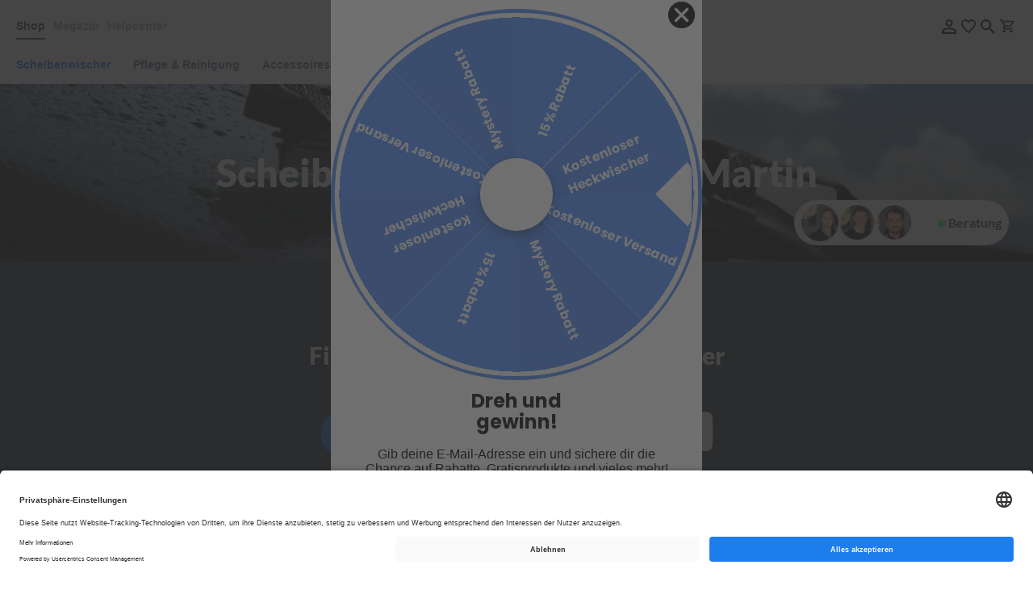

--- FILE ---
content_type: text/html; charset=UTF-8
request_url: https://www.scheibenwischer.com/wischerblaetter/Aston_Martin
body_size: 23836
content:
<!doctype html>
<html lang="de">
    <head >
        <script>
    var LOCALE = 'de\u002DDE';
    var BASE_URL = 'https\u003A\u002F\u002Fwww.scheibenwischer.com\u002F';
    var require = {
        'baseUrl': 'https\u003A\u002F\u002Fwww.scheibenwischer.com\u002Fstatic\u002Fversion1768381415\u002Ffrontend\u002FScheibenwischer\u002Fwiper\u002Dupdate\u002Fde_DE'
    };</script>        <meta charset="utf-8"/>
<meta name="title" content="Scheibenwischer für Ihren Aston Martin günstig online bestellen"/>
<meta name="description" content="Sie finden garantiert die besten Scheibenwischer für Ihre Aston Martin bei scheibenwischer.com. Sparen Sie bis zu 55% auf ausgewählte Produkte."/>
<meta name="keywords" content="Scheibenwischer Aston Martin"/>
<meta name="robots" content="INDEX,FOLLOW"/>
<meta name="viewport" content="width=device-width, initial-scale=1"/>
<meta name="format-detection" content="telephone=no"/>
<title>Scheibenwischer für Ihren Aston Martin günstig online bestellen</title>
<link  rel="stylesheet" type="text/css"  media="all" href="https://www.scheibenwischer.com/static/version1768381415/base/Magento/base/default/mage/calendar.min.css" />
<link  rel="stylesheet" type="text/css"  media="all" href="https://www.scheibenwischer.com/static/version1768381415/frontend/Magento/base/default/Jajuma_WebpImages/css/web.min.css" />
<link  rel="stylesheet" type="text/css"  media="all" href="https://www.scheibenwischer.com/static/version1768381415/frontend/Scheibenwischer/wiper-update/default/css/styles-m.min.css" />
<link  rel="stylesheet" type="text/css"  media="all" href="https://www.scheibenwischer.com/static/version1768381415/base/Magento/base/default/Adyen_Payment/css/adyen.min.css" />
<link  rel="stylesheet" type="text/css"  media="all" href="https://www.scheibenwischer.com/static/version1768381415/base/Magento/base/default/Amasty_Base/vendor/slick/amslick.min.css" />
<link  rel="stylesheet" type="text/css"  media="all" href="https://www.scheibenwischer.com/static/version1768381415/base/Magento/base/default/Amasty_AdvancedReview/vendor/fancybox/jquery.fancybox.min.css" />
<link  rel="stylesheet" type="text/css"  media="all" href="https://www.scheibenwischer.com/static/version1768381415/frontend/Magento/base/default/Amasty_LibSwiperJs/vendor/swiper/swiper.min.css" />
<link  rel="stylesheet" type="text/css"  media="all" href="https://www.scheibenwischer.com/static/version1768381415/frontend/Magento/base/default/Trustpilot_Reviews/css/trustpilot.min.css" />
<link  rel="stylesheet" type="text/css"  media="screen and (min-width: 768px)" href="https://www.scheibenwischer.com/static/version1768381415/frontend/Scheibenwischer/wiper-update/default/css/styles-l.min.css" />
<link  rel="stylesheet" type="text/css"  media="print" href="https://www.scheibenwischer.com/static/version1768381415/frontend/Scheibenwischer/wiper/default/css/print.min.css" />
<script  type="text/javascript"  src="https://www.scheibenwischer.com/static/version1768381415/base/Magento/base/default/requirejs/require.min.js"></script>
<script  type="text/javascript"  src="https://www.scheibenwischer.com/static/version1768381415/frontend/Scheibenwischer/wiper-update/de_DE/requirejs-min-resolver.min.js"></script>
<script  type="text/javascript"  src="https://www.scheibenwischer.com/static/version1768381415/base/Magento/base/default/mage/requirejs/baseUrlResolver.min.js"></script>
<script  type="text/javascript"  src="https://www.scheibenwischer.com/static/version1768381415/frontend/Scheibenwischer/wiper-update/de_DE/requirejs-map.min.js"></script>
<script  type="text/javascript"  src="https://www.scheibenwischer.com/static/version1768381415/base/Magento/base/default/mage/requirejs/mixins.min.js"></script>
<script  type="text/javascript"  src="https://www.scheibenwischer.com/static/version1768381415/frontend/Scheibenwischer/wiper-update/de_DE/requirejs-config.min.js"></script>
<script  type="text/javascript"  src="https://www.scheibenwischer.com/static/version1768381415/frontend/Magento/base/default/Amasty_GeoipRedirect/js/storeCookieChecker.min.js"></script>
<script  type="text/javascript"  type="text/javascript" async="true" src="https://widget.trustpilot.com/bootstrap/v5/tp.widget.bootstrap.min.js"></script>
<link  rel="canonical" href="https://www.scheibenwischer.com/wischerblaetter/Aston_Martin/" />
<link  rel="icon" type="image/x-icon" href="https://www.scheibenwischer.com/media/favicon/stores/1/favicon_sw.png" />
<link  rel="shortcut icon" type="image/x-icon" href="https://www.scheibenwischer.com/media/favicon/stores/1/favicon_sw.png" />
<meta name="google-site-verification" content="tQPDLeUsf7_5hdUtJ18oE2klH0dTO-6F3xYY94uR8Ts" />
<script src="https://www.googleoptimize.com/optimize.js?id=OPT-NFLN4V6"></script>
<meta name="google-site-verification" content="onnC8jip93bXGsyHK4tAfUucHwb-l9Gfmz3B8wUZMrA" />
<meta name="facebook-domain-verification" content="16jde1y5mn5s0p8g4k4qkcd7okslbj" />


<!-- Facebook Pixel Code 30-9-21 
<script nonce="MGp3Y3VreDVua3Mya3lnazRicWZ1NzMweXB2amtzbHg=">
!function(f,b,e,v,n,t,s)
{if(f.fbq)return;n=f.fbq=function(){n.callMethod?
n.callMethod.apply(n,arguments):n.queue.push(arguments)};
if(!f._fbq)f._fbq=n;n.push=n;n.loaded=!0;n.version='2.0';
n.queue=[];t=b.createElement(e);t.async=!0;
t.src=v;s=b.getElementsByTagName(e)[0];
s.parentNode.insertBefore(t,s)}(window, document,'script',
'https://connect.facebook.net/en_US/fbevents.js');
fbq('init', '452703775373001');
fbq('track', 'PageView');
</script>
<noscript><img height="1" width="1" style="display:none"
src="https://www.facebook.com/tr?id=452703775373001&ev=PageView&noscript=1"
/></noscript>
End Facebook Pixel Code -->

<!-- UET TAG // Mircrosoft 
<script nonce="MGp3Y3VreDVua3Mya3lnazRicWZ1NzMweXB2amtzbHg=">

(function(w,d,t,r,u){var f,n,i;w[u]=w[u]||[],f=function(){var o={ti:"25046631"};o.q=w[u],w[u]=new UET(o),w[u].push("pageLoad")},n=d.createElement(t),n.src=r,n.async=1,n.onload=n.onreadystatechange=function(){var s=this.readyState;s&&s!=="loaded"&&s!=="complete"||(f(),n.onload=n.onreadystatechange=null)},i=d.getElementsByTagName(t)[0],i.parentNode.insertBefore(n,i)})(window,document,"script","//bat.bing.com/bat.js","uetq");</script>


UET TAG // Value Track 
<script nonce="MGp3Y3VreDVua3Mya3lnazRicWZ1NzMweXB2amtzbHg=">
    var intervalId = null;
    var varName = function () {
        if (jQuery('.estimated-price').length > 0) {
            var priceTrack = jQuery('.estimated-price').text().trim().replace(',', '.').replace('€', '');
            window.uetq = window.uetq || [];
            window.uetq.push('event', '', {"revenue_value": priceTrack ,"currency":"EUR"});
            jQuery('.estimated-price').change(function () {
                var priceTrack = jQuery('.estimated-price').text().trim().replace(',', '.').replace('€', '');
                window.uetq = window.uetq || [];
                window.uetq.push('event', '', {"revenue_value": priceTrack ,"currency":"EUR"});
            });
            clearInterval(intervalId);
        }
    };

    document.addEventListener("DOMContentLoaded", function (event) {
        intervalId = setInterval(varName, 1000);
    });
</script>

<style>
.switcher-language {
       display:none !important;
}
.scroll-spy {
        max-width: 100vw!important;
        width: 100vw!important;
}

</style> -->
<style>
#switcher-store {
display: none!important;
}
</style>
<script
type="text/javascript"
src="//static.klaviyo.com/onsite/js/klaviyo.js?company_id=WmmeBu"
></script>
<script id="usercentrics-cmp" src="https://app.usercentrics.eu/browser-ui/latest/loader.js" data-settings-id="j9lSdgICIF4lsJ" async></script>

                <script>     window.getWpGA4Cookie = function(name) {
        match = document.cookie.match(new RegExp(name + '=([^;]+)'));
        if (match) return decodeURIComponent(match[1].replace(/\+/g, ' ')) ;
    };

    window.dataLayer = window.dataLayer || [];
    var dl4Objects = [{"pageName":"Scheibenwischer f\u00fcr Ihren Aston Martin g\u00fcnstig online bestellen","pageType":"other"}];
            for (var i in dl4Objects) {
            window.dataLayer.push({ecommerce: null});
            window.dataLayer.push(dl4Objects[i]);
            }
    var wpGA4Cookies = ['wp_ga4_user_id','wp_ga4_customerGroup'];
    wpGA4Cookies.map(function(cookieName) {
        var cookieValue = window.getWpGA4Cookie(cookieName);
        if (cookieValue) {
            var dl4Object = {};
            dl4Object[cookieName.replace('wp_ga4_', '')] = cookieValue;
            window.dataLayer.push(dl4Object);
        }
    });</script>
                    <script>    <!-- Google Tag Manager -->
(function(w,d,s,l,i){w[l]=w[l]||[];w[l].push({'gtm.start':
new Date().getTime(),event:'gtm.js'});var f=d.getElementsByTagName(s)[0],
j=d.createElement(s),dl=l!='dataLayer'?'&l='+l:'';j.async=true;j.src=
'https://www.googletagmanager.com/gtm.js?id='+i+dl;f.parentNode.insertBefore(j,f);
})(window,document,'script','dataLayer','GTM-KKSKFSD');
<!-- End Google Tag Manager --></script>        <script type="text/x-magento-init">
        {
            "*": {
                "Magento_PageCache/js/form-key-provider": {
                    "isPaginationCacheEnabled":
                        0                }
            }
        }
    </script>
    <link rel="alternate" hreflang="de-de" href="https://www.scheibenwischer.com/wischerblaetter/Aston_Martin" />
    <link rel="alternate" hreflang="de-ch" href="https://www.scheibenwischer24.ch/wischerblaetter/Aston_Martin" />
        </head>
    <body data-container="body"
          data-mage-init='{"loaderAjax": {}, "loader": { "icon": "https://www.scheibenwischer.com/static/version1768381415/base/Magento/base/default/images/loader-2.gif"}}'
        id="html-body" class="carfit-landingpage amasty-mega-menu wiperfinder-landingpage-index page-layout-1column">
        <!-- Google Tag Manager (noscript) -->
<noscript><iframe src="https://www.googletagmanager.com/ns.html?id=GTM-KKSKFSD"
height="0" width="0" style="display:none;visibility:hidden"></iframe></noscript>
<!-- End Google Tag Manager (noscript) -->
<script type="text/x-magento-init">
    {
        "*": {
            "Magento_PageBuilder/js/widget-initializer": {
                "config": {"[data-content-type=\"slider\"][data-appearance=\"default\"]":{"Magento_PageBuilder\/js\/content-type\/slider\/appearance\/default\/widget":false},"[data-content-type=\"map\"]":{"Magento_PageBuilder\/js\/content-type\/map\/appearance\/default\/widget":false},"[data-content-type=\"row\"]":{"Magento_PageBuilder\/js\/content-type\/row\/appearance\/default\/widget":false},"[data-content-type=\"tabs\"]":{"Magento_PageBuilder\/js\/content-type\/tabs\/appearance\/default\/widget":false},"[data-content-type=\"slide\"]":{"Magento_PageBuilder\/js\/content-type\/slide\/appearance\/default\/widget":{"buttonSelector":".pagebuilder-slide-button","showOverlay":"hover","dataRole":"slide"}},"[data-content-type=\"banner\"]":{"Magento_PageBuilder\/js\/content-type\/banner\/appearance\/default\/widget":{"buttonSelector":".pagebuilder-banner-button","showOverlay":"hover","dataRole":"banner"}},"[data-content-type=\"buttons\"]":{"Magento_PageBuilder\/js\/content-type\/buttons\/appearance\/inline\/widget":false},"[data-content-type=\"products\"][data-appearance=\"carousel\"]":{"Magento_PageBuilder\/js\/content-type\/products\/appearance\/carousel\/widget":false},"[data-content-type=\"bestseller_slider\"][data-appearance=\"default\"]":{"HISG_BaseThemeWidgets\/js\/content-type\/bestseller-slider\/appearance\/default\/widget":false},"[data-content-type=\"hisg_themewidgets_nofinder_header_base\"][data-appearance=\"default\"]":{"HISG_BaseThemeWidgets\/js\/content-type\/nofinder-header-base\/appearance\/default\/widget":false},"[data-content-type=\"hisg_themewidgets_advert_slider_base\"][data-appearance=\"default\"]":{"HISG_BaseThemeWidgets\/js\/content-type\/advert-slider-base\/appearance\/default\/widget":false},"[data-content-type=\"hisg_themewidgets_topcategories_base\"][data-appearance=\"slider\"]":{"HISG_BaseThemeWidgets\/js\/content-type\/top-categories-base\/appearance\/slider\/widget":false},"[data-content-type=\"hisg_themewidgets_carfit_productfinder\"][data-appearance=\"default\"]":{"HISG_BaseThemeWidgets\/js\/content-type\/carfit-productfinder\/appearance\/default\/widget":false}},
                "breakpoints": {"desktop":{"label":"Desktop","stage":true,"default":true,"class":"desktop-switcher","icon":"Magento_PageBuilder::css\/images\/switcher\/switcher-desktop.svg","conditions":{"min-width":"1024px"},"options":{"products":{"default":{"slidesToShow":"5"}}}},"tablet":{"conditions":{"max-width":"1024px","min-width":"768px"},"options":{"products":{"default":{"slidesToShow":"4"},"continuous":{"slidesToShow":"3"}}}},"mobile":{"label":"Mobile","stage":true,"class":"mobile-switcher","icon":"Magento_PageBuilder::css\/images\/switcher\/switcher-mobile.svg","media":"only screen and (max-width: 768px)","conditions":{"max-width":"768px","min-width":"640px"},"options":{"products":{"default":{"slidesToShow":"3"}}}},"mobile-small":{"conditions":{"max-width":"640px"},"options":{"products":{"default":{"slidesToShow":"2"},"continuous":{"slidesToShow":"1"}}}}}            }
        }
    }
</script>
<script>    //<![CDATA[
    require([
        'jquery',
        'mage/cookies'
    ], function ($, cookies) {
        "use strict";

        var couponPrefix = 'super_coupon',
            hash = window.location.hash;

        if (hash.indexOf(couponPrefix) > 0) {
            $.mage.cookies.set('better_coupon', hash.substr(couponPrefix.length + 1), {lifetime: 2592000});

            var url = window.location.href;
            if (url.indexOf('checkout') > 0) {
                window.location = url.replace(hash, '');
            } else {
                history.pushState("", document.title, window.location.pathname + window.location.search);
            }
        }

        var betterCoupon = $.mage.cookies.get('better_coupon');

        var messagesContainer = $('.page.messages');

        if (betterCoupon && hash.indexOf(couponPrefix) > 0) {
            var successMessage = 'Sie haben den Gutscheincode \"%1\" verwendet.'.replace('%1', betterCoupon);
            messagesContainer.prepend('<div class="message success"><div>' + successMessage + '</div></div>');
        }
    });
    //]]></script>
<div class="cookie-status-message" id="cookie-status">
    The store will not work correctly when cookies are disabled.</div>
<script type="text&#x2F;javascript">document.querySelector("#cookie-status").style.display = "none";</script>
<script type="text/x-magento-init">
    {
        "*": {
            "cookieStatus": {}
        }
    }
</script>

<script type="text/x-magento-init">
    {
        "*": {
            "mage/cookies": {
                "expires": null,
                "path": "\u002F",
                "domain": ".www.scheibenwischer.com",
                "secure": true,
                "lifetime": "3600"
            }
        }
    }
</script>
    <noscript>
        <div class="message global noscript">
            <div class="content">
                <p>
                    <strong>JavaScript scheint in Ihrem Browser deaktiviert zu sein.</strong>
                    <span>
                        Um unsere Website in bester Weise zu erfahren, aktivieren Sie Javascript in Ihrem Browser.                    </span>
                </p>
            </div>
        </div>
    </noscript>

<script>
    window.cookiesConfig = window.cookiesConfig || {};
    window.cookiesConfig.secure = true;
</script><script>    require.config({
        map: {
            '*': {
                wysiwygAdapter: 'mage/adminhtml/wysiwyg/tiny_mce/tinymceAdapter'
            }
        }
    });</script><script>    require.config({
        paths: {
            googleMaps: 'https\u003A\u002F\u002Fmaps.googleapis.com\u002Fmaps\u002Fapi\u002Fjs\u003Fv\u003D3\u0026key\u003D'
        },
        config: {
            'Magento_PageBuilder/js/utils/map': {
                style: '',
            },
            'Magento_PageBuilder/js/content-type/map/preview': {
                apiKey: '',
                apiKeyErrorMessage: 'You\u0020must\u0020provide\u0020a\u0020valid\u0020\u003Ca\u0020href\u003D\u0027https\u003A\u002F\u002Fwww.scheibenwischer.com\u002Fadminhtml\u002Fsystem_config\u002Fedit\u002Fsection\u002Fcms\u002F\u0023cms_pagebuilder\u0027\u0020target\u003D\u0027_blank\u0027\u003EGoogle\u0020Maps\u0020API\u0020key\u003C\u002Fa\u003E\u0020to\u0020use\u0020a\u0020map.'
            },
            'Magento_PageBuilder/js/form/element/map': {
                apiKey: '',
                apiKeyErrorMessage: 'You\u0020must\u0020provide\u0020a\u0020valid\u0020\u003Ca\u0020href\u003D\u0027https\u003A\u002F\u002Fwww.scheibenwischer.com\u002Fadminhtml\u002Fsystem_config\u002Fedit\u002Fsection\u002Fcms\u002F\u0023cms_pagebuilder\u0027\u0020target\u003D\u0027_blank\u0027\u003EGoogle\u0020Maps\u0020API\u0020key\u003C\u002Fa\u003E\u0020to\u0020use\u0020a\u0020map.'
            },
        }
    });</script><script>
    require.config({
        shim: {
            'Magento_PageBuilder/js/utils/map': {
                deps: ['googleMaps']
            }
        }
    });</script>
<div class="page-wrapper"><header id="ammenu-header-container" class="ammenu-header-container page-header"><div class="panel wrapper"><div class="panel header"><a class="action skip contentarea"
   href="#contentarea">
    <span>
        Direkt zum Inhalt    </span>
</a>
                <div class="switcher currency switcher-currency" id="switcher-currency">
        <strong class="label switcher-label"><span>Währung</span></strong>
        <div class="actions dropdown options switcher-options">
            <div class="action toggle switcher-trigger"
                 id="switcher-currency-trigger"
                 data-mage-init='{"dropdown":{}}'
                 data-toggle="dropdown"
                 data-trigger-keypress-button="true">
                <strong class="language-EUR">
                    <span>EUR - Euro</span>
                </strong>
            </div>
            <ul class="dropdown switcher-dropdown" data-target="dropdown">
                                                                                                <li class="currency-CHF switcher-option">
                            <a href="#" data-post='{"action":"https:\/\/www.scheibenwischer.com\/directory\/currency\/switch\/","data":{"currency":"CHF"}}'>CHF - Schweizer Franken</a>
                        </li>
                                                </ul>
        </div>
    </div>
</div></div><div class="header content">
<!-- ko scope: 'index = ammenu_hamburger_toggle' -->
    <!-- ko if: $data.source.isMobile() || false -->
        <button class="ammenu-button -hamburger -trigger"
                aria-controls="ammenu-sidebar"
                aria-haspopup="menu"
                type="button"
                title="Toggling menu"
                data-bind="
                    style: {
                        color: color_settings.hamburger_icon_color
                    },
                    event: {
                        click: toggling
                    },
                    attr: {
                        'aria-expanded': isOpen().toString(),
                        'aria-hidden': $data.source.isMobile() ? 'true' : 'false'
                    }">
        </button>
                    <style>
                @media (min-width: 1025px) {
                    .ammenu-button.-hamburger.-trigger {
                        display: none;
                    }
                }
            </style>
            <!-- /ko -->
<!-- /ko -->
<div class="header-left"><div data-content-type="html" data-appearance="default" data-element="main" data-decoded="true"><div class="header-menu-wrapper">
<div class="menu-item active"><a href="https://www.scheibenwischer.com/">Shop</a></div>
<div class="menu-item"><a href="https://scheibenwischer.com/blog" target="_blank" rel="noopener">Magazin</a></div>
<div class="menu-item"><a href="https://scheibenwischer.zendesk.com/hc/de" target="_blank" rel="noopener">Helpcenter</a></div>
</div></div></div><div class="header-main">
<a class="ammenu-logo "
   href="https://www.scheibenwischer.com/"
   title=""
   aria-label="store logo">
        <img src="https://www.scheibenwischer.com/static/version1768381415/frontend/Scheibenwischer/wiper-update/default/images/logo.svg"
             title=""
             alt=""
             width="350"                     />
</a>
</div><div class="header-right"><ul class="header links"><li class="my-account-link" data-label="oder">
    <a href= https://www.scheibenwischer.com/customer/account/>
        <img src="https://www.scheibenwischer.com/static/version1768381415/frontend/Scheibenwischer/wiper/default/images/my-account.svg" alt="Mein Konto"/>
    </a>
</li>
<li class="link wishlist" data-bind="scope: 'wishlist'">
    <a href="https://www.scheibenwischer.com/wishlist/">
		<img src="https://www.scheibenwischer.com/static/version1768381415/frontend/Scheibenwischer/wiper/default/images/favorites.svg" alt="Mein Wunschzettel"/>
        <!-- ko if: wishlist().counter -->
        <span data-bind="text: wishlist().counter" class="counter qty"></span>
        <!-- /ko -->
    </a>
</li>
<script type="text/x-magento-init">
    {
        "*": {
            "Magento_Ui/js/core/app": {
                "components": {
                    "wishlist": {
                        "component": "Magento_Wishlist/js/view/wishlist"
                    }
                }
            }
        }
    }

</script>
</ul><div class="block block-search">
    <div class="block block-title"><strong>suchen</strong></div>
    <div class="block block-content">
        <div id="header-quicksearch-toggle" class="search-icon">
            <img src="https://www.scheibenwischer.com/static/version1768381415/frontend/Scheibenwischer/wiper/default/images/search.svg" alt="suchen"/>
        </div>
        <form class="form minisearch" id="search_mini_form"
              action="https://www.scheibenwischer.com/catalogsearch/result/" method="get">
            <div class="search-form-element-wrapper">
                <div id="search_mini_form_close" class="block-search-close"></div>
                <div class="block-search-title"><strong>suchen</strong></div>
                                <div class="field search">
                    <label class="label" for="search" data-role="minisearch-label">
                        <span>suchen</span>
                    </label>
                    <div class="control">
                        <input id="search"
                               data-mage-init='{
                                "quickSearch": {
                                    "formSelector": "#search_mini_form",
                                    "url": "https://www.scheibenwischer.com/search/ajax/suggest/",
                                    "destinationSelector": "#search_autocomplete",
                                    "minSearchLength": "3"
                                }
                            }'
                               type="text"
                               name="q"
                               value=""
                               placeholder="Hier&#x20;den&#x20;ganzen&#x20;Shop&#x20;durchsuchen..."
                               class="input-text"
                               maxlength="128"
                               role="combobox"
                               aria-haspopup="false"
                               aria-autocomplete="both"
                               autocomplete="off"
                               aria-expanded="false"/>
                        <div id="search_autocomplete" class="search-autocomplete"></div>
                        <div class="nested">
    <a class="action advanced" href="https://www.scheibenwischer.com/catalogsearch/advanced/" data-action="advanced-search">
        <span>Erweiterte Suche</span>
    </a>
</div>
                    </div>
                </div>
                <div class="actions">
                    <button type="submit"
                            title="suchen"
                            class="action search"
                            aria-label="Search"
                    >
                        <span>suchen</span>
                    </button>
                </div>
            </div>
        </form>
    </div>
</div>

<script type="text/x-magento-init">
{
	"*": {
        "quicksearchToggle": {}
    }
}
</script>
<div data-block="minicart" class="minicart-wrapper">
    <a class="action showcart" href="https://www.scheibenwischer.com/checkout/cart/"
       data-bind="scope: 'minicart_content'">
        <img src="https://www.scheibenwischer.com/static/version1768381415/frontend/Scheibenwischer/wiper/default/images/minicart.svg" alt="Mein Warenkorb"/>
        <span class="text">Mein Warenkorb</span>
        <span class="counter qty empty"
              data-bind="css: { empty: !!getCartParam('summary_count') == false && !isLoading() }, blockLoader: isLoading">
            <span class="counter-number"><!-- ko text: getCartParam('summary_count') --><!-- /ko --></span>
            <span class="counter-label">
            <!-- ko if: getCartParam('summary_count') -->
                <!-- ko text: getCartParam('summary_count') --><!-- /ko -->
                <!-- ko i18n: 'items' --><!-- /ko -->
                <!-- /ko -->
            </span>
        </span>
    </a>
            <div id="minicart-backdrop"></div>
        <div class="block block-minicart"
             data-role="dropdownDialog"
             data-mage-init='{"dropdownDialog":{
                "appendTo":"[data-block=minicart]",
                "triggerTarget":".showcart",
                "timeout": "2000",
                "closeOnMouseLeave": false,
                "closeOnEscape": true,
                "triggerClass":"active",
                "parentClass":"active",
                "buttons":[]}}'>
            <div class="minicart-scrolling-wrapper">
                <div id="minicart-content-wrapper" data-bind="scope: 'minicart_content'">
                    <!-- ko template: getTemplate() --><!-- /ko -->
                </div>
                <div id="crossseller-soldtogether-wrapper" data-bind="scope: 'crossseller_soldtogether_cart'">
                    <!-- ko template: getTemplate() --><!-- /ko -->
                </div>
                            </div>
        </div>
            <script>    window.checkout = {"shoppingCartUrl":"https:\/\/www.scheibenwischer.com\/checkout\/cart\/","checkoutUrl":"https:\/\/www.scheibenwischer.com\/checkout\/","updateItemQtyUrl":"https:\/\/www.scheibenwischer.com\/checkout\/sidebar\/updateItemQty\/","removeItemUrl":"https:\/\/www.scheibenwischer.com\/checkout\/sidebar\/removeItem\/","imageTemplate":"Magento_Catalog\/product\/image_with_borders","baseUrl":"https:\/\/www.scheibenwischer.com\/","minicartMaxItemsVisible":5,"websiteId":"1","maxItemsToDisplay":10,"storeId":"1","storeGroupId":"1","agreementIds":["1"],"customerLoginUrl":"https:\/\/www.scheibenwischer.com\/customer\/account\/login\/referer\/aHR0cHM6Ly93d3cuc2NoZWliZW53aXNjaGVyLmNvbS93aXNjaGVyYmxhZXR0ZXIvQXN0b25fTWFydGlu\/","isRedirectRequired":false,"autocomplete":"off","captcha":{"user_login":{"isCaseSensitive":false,"imageHeight":50,"imageSrc":"","refreshUrl":"https:\/\/www.scheibenwischer.com\/captcha\/refresh\/","isRequired":false,"timestamp":1769054857}},"couponTemplate":"\n<div class=\"discount\">\n    <form id=\"discount-coupon-form\"\n          action=\"https:\/\/www.scheibenwischer.com\/checkout\/cart\/couponPost\/\"\n          method=\"post\"\n          data-mage-init='{\"discountCode\":{\"couponCodeSelector\": \"#coupon_code\",\n                                               \"removeCouponSelector\": \"#remove-coupon\",\n                                               \"applyButton\": \"button.action.apply\",\n                                               \"cancelButton\": \"button.action.cancel\"}}'>\n        <div class=\"fieldset coupon\">\n            <input type=\"hidden\" name=\"remove\" id=\"remove-coupon\" value=\"0\"\/>\n            <div class=\"field\">\n                <div class=\"control\">\n                    <input type=\"text\"\n                           class=\"input-text\"\n                           id=\"coupon_code\"\n                           name=\"coupon_code\"\n                           value=\"\"\n                           placeholder=\"Gutschein&#x20;hier&#x20;eingeben\"\n                                            \/>\n                <\/div>\n            <\/div>\n            <div class=\"actions-toolbar\">\n                                    <div class=\"primary\">\n                        <button class=\"action apply primary\" type=\"button\"\n                                value=\"Anwenden\">\n                            <span>Anwenden<\/span>\n                        <\/button>\n                    <\/div>\n                            <\/div>\n        <\/div>\n                    <!-- BLOCK cart\\coupon_0.captcha --><!-- \/BLOCK cart\\coupon_0.captcha -->            <\/form>\n<\/div>\n"};</script>
    <script type="text/x-magento-init">
    {
        "[data-block='minicart']": {
            "Magento_Ui/js/core/app": {"components":{"minicart_content":{"children":{"subtotal.container":{"children":{"subtotal":{"children":{"subtotal.totals":{"config":{"display_cart_subtotal_incl_tax":1,"display_cart_subtotal_excl_tax":0,"template":"Magento_Tax\/checkout\/minicart\/subtotal\/totals"},"children":{"subtotal.totals.msrp":{"component":"Magento_Msrp\/js\/view\/checkout\/minicart\/subtotal\/totals","config":{"displayArea":"minicart-subtotal-hidden","template":"Magento_Msrp\/checkout\/minicart\/subtotal\/totals"}}},"component":"Magento_Tax\/js\/view\/checkout\/minicart\/subtotal\/totals"}},"component":"uiComponent","config":{"template":"Magento_Checkout\/minicart\/subtotal"}}},"component":"uiComponent","config":{"displayArea":"subtotalContainer"}},"item.renderer":{"component":"Magento_Checkout\/js\/view\/cart-item-renderer","config":{"displayArea":"defaultRenderer","template":"Magento_Checkout\/minicart\/item\/default"},"children":{"item.image":{"component":"Magento_Catalog\/js\/view\/image","config":{"template":"Magento_Catalog\/product\/image","displayArea":"itemImage"}},"checkout.cart.item.price.sidebar":{"component":"uiComponent","config":{"template":"Magento_Checkout\/minicart\/item\/price","displayArea":"priceSidebar"}}}},"extra_info":{"component":"uiComponent","config":{"displayArea":"extraInfo"}},"promotion":{"component":"uiComponent","config":{"displayArea":"promotion"}}},"config":{"itemRenderer":{"default":"defaultRenderer","simple":"defaultRenderer","virtual":"defaultRenderer"},"template":"Magento_Checkout\/minicart\/content"},"component":"Magento_Checkout\/js\/view\/minicart"},"crossseller_soldtogether_cart":{"component":"Scheibenwischer_CrossSeller\/js\/minicart","config":{"template":"Scheibenwischer_CrossSeller\/minicart"}},"coupon":{"component":"Magento_Checkout\/js\/minicart\/coupon","template":"Magento_Checkout\/minicart\/coupon"}},"types":[]}        },
        "*": {
            "Magento_Ui/js/block-loader": "https\u003A\u002F\u002Fwww.scheibenwischer.com\u002Fstatic\u002Fversion1768381415\u002Fbase\u002FMagento\u002Fbase\u002Fdefault\u002Fimages\u002Floader\u002D1.gif"
        },
        "*": {
            "Magento_Theme/js/mini-cart-action": {}
        }
    }
    </script>
</div>


</div></div><script type="application/javascript" async
 src="https://static.klaviyo.com/onsite/js/klaviyo.js?company_id=WmmeBu"></script>

    <script type="text/x-magento-init">
        {
            "*": {
                "KlaviyoCustomerData": {}
            }
        }
    </script>
</header>


<div class="ammenu-robots-navigation">
    <nav class="navigation" data-action="navigation" aria-disabled="true" aria-hidden="true" tabindex="-1">
        <ul aria-disabled="true" aria-hidden="true">
                            
<li class="nav-0" role="presentation">
    <a href="https://www.scheibenwischer.com/wischerblaetter"
       tabindex="-1"
       title="Scheibenwischer">
        Scheibenwischer    </a>
    </li>

                            
<li class="category-item&#x20;nav-1" role="presentation">
    <a href="https://www.scheibenwischer.com/autopflege.html"
       tabindex="-1"
       title="Pflege&#x20;&amp;&#x20;Reinigung">
        Pflege &amp; Reinigung    </a>
            <ul class="submenu">
                            
<li class="category-item&#x20;nav-1-0" role="presentation">
    <a href="https://www.scheibenwischer.com/autopflege/auto-felgenreiniger.html"
       tabindex="-1"
       title="Felgenreinigung">
        Felgenreinigung    </a>
    </li>

                            
<li class="category-item&#x20;nav-1-1" role="presentation">
    <a href="https://www.scheibenwischer.com/autopflege/auto-lackpflege.html"
       tabindex="-1"
       title="Polituren&#x20;&amp;&#x20;Lackpflege">
        Polituren &amp; Lackpflege    </a>
    </li>

                            
<li class="category-item&#x20;nav-1-2" role="presentation">
    <a href="https://www.scheibenwischer.com/autopflege/fruehjahrsglanz.html"
       tabindex="-1"
       title="Autowellness&#x20;von&#x20;scheibenwischer.com">
        Autowellness von scheibenwischer.com    </a>
    </li>

                            
<li class="category-item&#x20;nav-1-3" role="presentation">
    <a href="https://www.scheibenwischer.com/autopflege/autoshampoo.html"
       tabindex="-1"
       title="Autoshampoo">
        Autoshampoo    </a>
    </li>

                            
<li class="category-item&#x20;nav-1-4" role="presentation">
    <a href="https://www.scheibenwischer.com/autopflege/auto-scheibenreinigung.html"
       tabindex="-1"
       title="Scheibenreinigung">
        Scheibenreinigung    </a>
    </li>

                            
<li class="category-item&#x20;nav-1-5" role="presentation">
    <a href="https://www.scheibenwischer.com/autopflege/auto-kunststoffpflege.html"
       tabindex="-1"
       title="Kunststoffpflege">
        Kunststoffpflege    </a>
    </li>

                            
<li class="category-item&#x20;nav-1-6" role="presentation">
    <a href="https://www.scheibenwischer.com/autopflege/auto-polsterreinigung-innenreinigung.html"
       tabindex="-1"
       title="Polster-&#x20;&amp;&#x20;Innenreinigung">
        Polster- &amp; Innenreinigung    </a>
    </li>

                            
<li class="category-item&#x20;nav-1-7" role="presentation">
    <a href="https://www.scheibenwischer.com/autopflege/auto-schwaemme-tuecher-buersten.html"
       tabindex="-1"
       title="Schw&#xE4;mme&#x20;T&#xFC;cher&#x20;B&#xFC;rsten">
        Schwämme Tücher Bürsten    </a>
    </li>

                    </ul>
    </li>

                            
<li class="category-item&#x20;nav-2" role="presentation">
    <a href="https://www.scheibenwischer.com/accessoires.html"
       tabindex="-1"
       title="Accessoires">
        Accessoires    </a>
    </li>

                    </ul>
    </nav>
</div>

<div class="ammenu-menu-wrapper"
         data-nosnippet
         data-bind="
            scope: 'ammenu_wrapper',
            mageInit: {
                'Magento_Ui/js/core/app': {
                    components: {
                        'ammenu_wrapper': {
                            component: 'Amasty_MegaMenuLite/js/wrapper',
                            data: {&quot;show_mobile_content&quot;:0,&quot;mobile_content&quot;:null,&quot;type&quot;:{&quot;value&quot;:1,&quot;label&quot;:&quot;vertical&quot;},&quot;submenu_type&quot;:false,&quot;width&quot;:0,&quot;width_value&quot;:0,&quot;column_count&quot;:4,&quot;hide_content&quot;:false,&quot;desktop_font&quot;:700,&quot;mobile_font&quot;:700,&quot;elems&quot;:[{&quot;show_mobile_content&quot;:0,&quot;mobile_content&quot;:null,&quot;type&quot;:{&quot;value&quot;:1,&quot;label&quot;:&quot;vertical&quot;},&quot;submenu_type&quot;:false,&quot;width&quot;:0,&quot;width_value&quot;:0,&quot;column_count&quot;:4,&quot;hide_content&quot;:false,&quot;desktop_font&quot;:&quot;700&quot;,&quot;mobile_font&quot;:700,&quot;elems&quot;:[],&quot;__disableTmpl&quot;:true,&quot;name&quot;:&quot;Scheibenwischer&quot;,&quot;is_category&quot;:false,&quot;id&quot;:&quot;custom-node-1&quot;,&quot;status&quot;:1,&quot;sort_order&quot;:&quot;0&quot;,&quot;content&quot;:&quot;&quot;,&quot;url&quot;:&quot;https:\/\/www.scheibenwischer.com\/wischerblaetter&quot;,&quot;current&quot;:true,&quot;hide_mobile_content&quot;:false,&quot;submenu_animation&quot;:null,&quot;image&quot;:null,&quot;thumbnail&quot;:null},{&quot;show_mobile_content&quot;:0,&quot;mobile_content&quot;:null,&quot;type&quot;:{&quot;value&quot;:1,&quot;label&quot;:&quot;vertical&quot;},&quot;submenu_type&quot;:true,&quot;width&quot;:0,&quot;width_value&quot;:0,&quot;column_count&quot;:4,&quot;hide_content&quot;:false,&quot;desktop_font&quot;:&quot;700&quot;,&quot;mobile_font&quot;:700,&quot;elems&quot;:[{&quot;show_mobile_content&quot;:0,&quot;mobile_content&quot;:null,&quot;type&quot;:{&quot;value&quot;:1,&quot;label&quot;:&quot;vertical&quot;},&quot;submenu_type&quot;:false,&quot;width&quot;:0,&quot;width_value&quot;:0,&quot;column_count&quot;:4,&quot;hide_content&quot;:false,&quot;desktop_font&quot;:700,&quot;mobile_font&quot;:700,&quot;elems&quot;:[],&quot;__disableTmpl&quot;:true,&quot;name&quot;:&quot;Felgenreinigung&quot;,&quot;is_category&quot;:true,&quot;id&quot;:&quot;category-node-55155&quot;,&quot;status&quot;:1,&quot;sort_order&quot;:null,&quot;content&quot;:null,&quot;url&quot;:&quot;https:\/\/www.scheibenwischer.com\/autopflege\/auto-felgenreiniger.html&quot;,&quot;current&quot;:false,&quot;hide_mobile_content&quot;:false,&quot;submenu_animation&quot;:null,&quot;image&quot;:null,&quot;thumbnail&quot;:null},{&quot;show_mobile_content&quot;:0,&quot;mobile_content&quot;:null,&quot;type&quot;:{&quot;value&quot;:1,&quot;label&quot;:&quot;vertical&quot;},&quot;submenu_type&quot;:false,&quot;width&quot;:0,&quot;width_value&quot;:0,&quot;column_count&quot;:4,&quot;hide_content&quot;:false,&quot;desktop_font&quot;:700,&quot;mobile_font&quot;:700,&quot;elems&quot;:[],&quot;__disableTmpl&quot;:true,&quot;name&quot;:&quot;Polituren &amp; Lackpflege&quot;,&quot;is_category&quot;:true,&quot;id&quot;:&quot;category-node-29838&quot;,&quot;status&quot;:1,&quot;sort_order&quot;:null,&quot;content&quot;:null,&quot;url&quot;:&quot;https:\/\/www.scheibenwischer.com\/autopflege\/auto-lackpflege.html&quot;,&quot;current&quot;:false,&quot;hide_mobile_content&quot;:false,&quot;submenu_animation&quot;:null,&quot;image&quot;:null,&quot;thumbnail&quot;:null},{&quot;show_mobile_content&quot;:0,&quot;mobile_content&quot;:null,&quot;type&quot;:{&quot;value&quot;:1,&quot;label&quot;:&quot;vertical&quot;},&quot;submenu_type&quot;:false,&quot;width&quot;:0,&quot;width_value&quot;:0,&quot;column_count&quot;:4,&quot;hide_content&quot;:false,&quot;desktop_font&quot;:700,&quot;mobile_font&quot;:700,&quot;elems&quot;:[],&quot;__disableTmpl&quot;:true,&quot;name&quot;:&quot;Autowellness von scheibenwischer.com&quot;,&quot;is_category&quot;:true,&quot;id&quot;:&quot;category-node-54050&quot;,&quot;status&quot;:1,&quot;sort_order&quot;:null,&quot;content&quot;:null,&quot;url&quot;:&quot;https:\/\/www.scheibenwischer.com\/autopflege\/fruehjahrsglanz.html&quot;,&quot;current&quot;:false,&quot;hide_mobile_content&quot;:false,&quot;submenu_animation&quot;:null,&quot;image&quot;:null,&quot;thumbnail&quot;:null},{&quot;show_mobile_content&quot;:0,&quot;mobile_content&quot;:null,&quot;type&quot;:{&quot;value&quot;:1,&quot;label&quot;:&quot;vertical&quot;},&quot;submenu_type&quot;:false,&quot;width&quot;:0,&quot;width_value&quot;:0,&quot;column_count&quot;:4,&quot;hide_content&quot;:false,&quot;desktop_font&quot;:700,&quot;mobile_font&quot;:700,&quot;elems&quot;:[],&quot;__disableTmpl&quot;:true,&quot;name&quot;:&quot;Autoshampoo&quot;,&quot;is_category&quot;:true,&quot;id&quot;:&quot;category-node-29837&quot;,&quot;status&quot;:1,&quot;sort_order&quot;:null,&quot;content&quot;:null,&quot;url&quot;:&quot;https:\/\/www.scheibenwischer.com\/autopflege\/autoshampoo.html&quot;,&quot;current&quot;:false,&quot;hide_mobile_content&quot;:false,&quot;submenu_animation&quot;:null,&quot;image&quot;:null,&quot;thumbnail&quot;:null},{&quot;show_mobile_content&quot;:0,&quot;mobile_content&quot;:null,&quot;type&quot;:{&quot;value&quot;:1,&quot;label&quot;:&quot;vertical&quot;},&quot;submenu_type&quot;:false,&quot;width&quot;:0,&quot;width_value&quot;:0,&quot;column_count&quot;:4,&quot;hide_content&quot;:false,&quot;desktop_font&quot;:700,&quot;mobile_font&quot;:700,&quot;elems&quot;:[],&quot;__disableTmpl&quot;:true,&quot;name&quot;:&quot;Scheibenreinigung&quot;,&quot;is_category&quot;:true,&quot;id&quot;:&quot;category-node-29836&quot;,&quot;status&quot;:1,&quot;sort_order&quot;:null,&quot;content&quot;:null,&quot;url&quot;:&quot;https:\/\/www.scheibenwischer.com\/autopflege\/auto-scheibenreinigung.html&quot;,&quot;current&quot;:false,&quot;hide_mobile_content&quot;:false,&quot;submenu_animation&quot;:null,&quot;image&quot;:null,&quot;thumbnail&quot;:null},{&quot;show_mobile_content&quot;:0,&quot;mobile_content&quot;:null,&quot;type&quot;:{&quot;value&quot;:1,&quot;label&quot;:&quot;vertical&quot;},&quot;submenu_type&quot;:false,&quot;width&quot;:0,&quot;width_value&quot;:0,&quot;column_count&quot;:4,&quot;hide_content&quot;:false,&quot;desktop_font&quot;:700,&quot;mobile_font&quot;:700,&quot;elems&quot;:[],&quot;__disableTmpl&quot;:true,&quot;name&quot;:&quot;Kunststoffpflege&quot;,&quot;is_category&quot;:true,&quot;id&quot;:&quot;category-node-29840&quot;,&quot;status&quot;:1,&quot;sort_order&quot;:null,&quot;content&quot;:null,&quot;url&quot;:&quot;https:\/\/www.scheibenwischer.com\/autopflege\/auto-kunststoffpflege.html&quot;,&quot;current&quot;:false,&quot;hide_mobile_content&quot;:false,&quot;submenu_animation&quot;:null,&quot;image&quot;:null,&quot;thumbnail&quot;:null},{&quot;show_mobile_content&quot;:0,&quot;mobile_content&quot;:null,&quot;type&quot;:{&quot;value&quot;:1,&quot;label&quot;:&quot;vertical&quot;},&quot;submenu_type&quot;:false,&quot;width&quot;:0,&quot;width_value&quot;:0,&quot;column_count&quot;:4,&quot;hide_content&quot;:false,&quot;desktop_font&quot;:700,&quot;mobile_font&quot;:700,&quot;elems&quot;:[],&quot;__disableTmpl&quot;:true,&quot;name&quot;:&quot;Polster- &amp; Innenreinigung&quot;,&quot;is_category&quot;:true,&quot;id&quot;:&quot;category-node-29841&quot;,&quot;status&quot;:1,&quot;sort_order&quot;:null,&quot;content&quot;:null,&quot;url&quot;:&quot;https:\/\/www.scheibenwischer.com\/autopflege\/auto-polsterreinigung-innenreinigung.html&quot;,&quot;current&quot;:false,&quot;hide_mobile_content&quot;:false,&quot;submenu_animation&quot;:null,&quot;image&quot;:null,&quot;thumbnail&quot;:null},{&quot;show_mobile_content&quot;:0,&quot;mobile_content&quot;:null,&quot;type&quot;:{&quot;value&quot;:1,&quot;label&quot;:&quot;vertical&quot;},&quot;submenu_type&quot;:false,&quot;width&quot;:0,&quot;width_value&quot;:0,&quot;column_count&quot;:4,&quot;hide_content&quot;:false,&quot;desktop_font&quot;:700,&quot;mobile_font&quot;:700,&quot;elems&quot;:[],&quot;__disableTmpl&quot;:true,&quot;name&quot;:&quot;Schw\u00e4mme T\u00fccher B\u00fcrsten&quot;,&quot;is_category&quot;:true,&quot;id&quot;:&quot;category-node-29842&quot;,&quot;status&quot;:1,&quot;sort_order&quot;:null,&quot;content&quot;:null,&quot;url&quot;:&quot;https:\/\/www.scheibenwischer.com\/autopflege\/auto-schwaemme-tuecher-buersten.html&quot;,&quot;current&quot;:false,&quot;hide_mobile_content&quot;:false,&quot;submenu_animation&quot;:null,&quot;image&quot;:null,&quot;thumbnail&quot;:null}],&quot;__disableTmpl&quot;:true,&quot;name&quot;:&quot;Pflege &amp; Reinigung&quot;,&quot;is_category&quot;:true,&quot;id&quot;:&quot;category-node-29835&quot;,&quot;status&quot;:1,&quot;sort_order&quot;:&quot;3&quot;,&quot;content&quot;:&quot;&quot;,&quot;url&quot;:&quot;https:\/\/www.scheibenwischer.com\/autopflege.html&quot;,&quot;current&quot;:false,&quot;hide_mobile_content&quot;:false,&quot;submenu_animation&quot;:null,&quot;image&quot;:null,&quot;thumbnail&quot;:null},{&quot;show_mobile_content&quot;:0,&quot;mobile_content&quot;:null,&quot;type&quot;:{&quot;value&quot;:1,&quot;label&quot;:&quot;vertical&quot;},&quot;submenu_type&quot;:false,&quot;width&quot;:0,&quot;width_value&quot;:0,&quot;column_count&quot;:4,&quot;hide_content&quot;:false,&quot;desktop_font&quot;:700,&quot;mobile_font&quot;:700,&quot;elems&quot;:[],&quot;__disableTmpl&quot;:true,&quot;name&quot;:&quot;Accessoires&quot;,&quot;is_category&quot;:true,&quot;id&quot;:&quot;category-node-55084&quot;,&quot;status&quot;:1,&quot;sort_order&quot;:&quot;5&quot;,&quot;content&quot;:&quot;&quot;,&quot;url&quot;:&quot;https:\/\/www.scheibenwischer.com\/accessoires.html&quot;,&quot;current&quot;:false,&quot;hide_mobile_content&quot;:false,&quot;submenu_animation&quot;:null,&quot;image&quot;:null,&quot;thumbnail&quot;:null}],&quot;__disableTmpl&quot;:true,&quot;name&quot;:null,&quot;is_category&quot;:null,&quot;id&quot;:null,&quot;status&quot;:0,&quot;sort_order&quot;:null,&quot;content&quot;:null,&quot;url&quot;:null,&quot;current&quot;:true,&quot;hide_mobile_content&quot;:false,&quot;submenu_animation&quot;:null,&quot;image&quot;:null,&quot;thumbnail&quot;:null},
                            config: {&quot;is_hamburger&quot;:false,&quot;color_settings&quot;:{&quot;color_template&quot;:&quot;light&quot;,&quot;main_menu_background&quot;:&quot;#ffffff&quot;,&quot;main_menu_background_hover&quot;:&quot;#ffffff&quot;,&quot;main_menu_text&quot;:&quot;#546b92&quot;,&quot;main_menu_text_hover&quot;:&quot;#376ffb&quot;,&quot;submenu_background_color&quot;:&quot;#ffffff&quot;,&quot;submenu_background_image&quot;:&quot;&quot;,&quot;submenu_text&quot;:&quot;#546b92&quot;,&quot;submenu_text_hover&quot;:&quot;#376ffb&quot;,&quot;current_category_color&quot;:&quot;#376ffb&quot;,&quot;toggle_icon_color&quot;:&quot;#9eadc7&quot;,&quot;hamburger_icon_color&quot;:&quot;#9eadc7&quot;},&quot;mobile_menu_title&quot;:&quot;&quot;,&quot;mobile_menu_width&quot;:1024,&quot;welcome_message&quot;:{&quot;message&quot;:&quot;Default welcome msg!&quot;},&quot;invitation_url&quot;:&quot;&quot;,&quot;hide_view_all_link&quot;:true,&quot;mobile_class&quot;:&quot;drill&quot;,&quot;is_sticky&quot;:0,&quot;is_icons_available&quot;:&quot;desktop&quot;,&quot;animation_time&quot;:0.1,&quot;hamburger_animation&quot;:&quot;fade_in_left&quot;},
                            children: [],
                            settings: {&quot;account&quot;:{&quot;is_logged_in&quot;:false,&quot;login&quot;:&quot;https:\/\/www.scheibenwischer.com\/customer\/account\/login\/referer\/aHR0cHM6Ly93d3cuc2NoZWliZW53aXNjaGVyLmNvbS93aXNjaGVyYmxhZXR0ZXIvQXN0b25fTWFydGlu\/&quot;,&quot;create&quot;:&quot;https:\/\/www.scheibenwischer.com\/customer\/account\/create\/&quot;,&quot;logout&quot;:&quot;https:\/\/www.scheibenwischer.com\/customer\/account\/logout\/&quot;,&quot;account&quot;:&quot;https:\/\/www.scheibenwischer.com\/customer\/account\/&quot;},&quot;switcher&quot;:{&quot;current_code&quot;:&quot;default&quot;,&quot;current_name&quot;:&quot;Scheibenwischer DE&quot;,&quot;current_store_id&quot;:&quot;1&quot;,&quot;items&quot;:[{&quot;url&quot;:&quot;https:\/\/www.scheibenwischer.com\/stores\/store\/redirect\/___store\/default_france\/uenc\/aHR0cHM6Ly93d3cudG91dHBvdXJtYXZvaXR1cmUuZnIvd2lzY2hlcmJsYWV0dGVyL0FzdG9uX01hcnRpbg~~\/___from_store\/default\/&quot;,&quot;code&quot;:&quot;default_france&quot;,&quot;name&quot;:&quot;France&quot;},{&quot;url&quot;:&quot;https:\/\/www.scheibenwischer.com\/stores\/store\/redirect\/___store\/italy\/uenc\/aHR0cHM6Ly93d3cudHV0dG9wZXJsYXR1YWF1dG8uaXQvd2lzY2hlcmJsYWV0dGVyL0FzdG9uX01hcnRpbg~~\/___from_store\/default\/&quot;,&quot;code&quot;:&quot;italy&quot;,&quot;name&quot;:&quot;Italy&quot;},{&quot;url&quot;:&quot;https:\/\/www.scheibenwischer.com\/stores\/store\/redirect\/___store\/default\/uenc\/aHR0cHM6Ly93d3cuc2NoZWliZW53aXNjaGVyLmNvbS93aXNjaGVyYmxhZXR0ZXIvQXN0b25fTWFydGlu\/___from_store\/default\/&quot;,&quot;code&quot;:&quot;default&quot;,&quot;name&quot;:&quot;Scheibenwischer DE&quot;}]},&quot;currency&quot;:{&quot;current_code&quot;:&quot;EUR&quot;,&quot;current_code_title&quot;:&quot;EUR&quot;,&quot;current_name&quot;:&quot;Euro&quot;,&quot;id_modifier&quot;:&quot;nav&quot;,&quot;items&quot;:[{&quot;data-post&quot;:&quot;{\&quot;action\&quot;:\&quot;https:\\\/\\\/www.scheibenwischer.com\\\/directory\\\/currency\\\/switch\\\/\&quot;,\&quot;data\&quot;:{\&quot;currency\&quot;:\&quot;EUR\&quot;}}&quot;,&quot;name&quot;:&quot;Euro&quot;,&quot;code&quot;:&quot;EUR&quot;,&quot;code_title&quot;:&quot;EUR&quot;},{&quot;data-post&quot;:&quot;{\&quot;action\&quot;:\&quot;https:\\\/\\\/www.scheibenwischer.com\\\/directory\\\/currency\\\/switch\\\/\&quot;,\&quot;data\&quot;:{\&quot;currency\&quot;:\&quot;CHF\&quot;}}&quot;,&quot;name&quot;:&quot;Schweizer Franken&quot;,&quot;code&quot;:&quot;CHF&quot;,&quot;code_title&quot;:&quot;CHF&quot;}]}},
                            links: [],
                            components: {&quot;ammenu_account_wrapper&quot;:{&quot;items&quot;:[{&quot;id&quot;:&quot;login&quot;,&quot;sort_order&quot;:&quot;10&quot;,&quot;icon_template&quot;:&quot;Amasty_MegaMenuLite\/components\/icons\/sign_in&quot;,&quot;name&quot;:&quot;Anmelden&quot;,&quot;url&quot;:&quot;https:\/\/www.scheibenwischer.com\/customer\/account\/login\/referer\/aHR0cHM6Ly93d3cuc2NoZWliZW53aXNjaGVyLmNvbS93aXNjaGVyYmxhZXR0ZXIvQXN0b25fTWFydGlu\/&quot;,&quot;isVisible&quot;:true},{&quot;id&quot;:&quot;create&quot;,&quot;sort_order&quot;:&quot;20&quot;,&quot;icon_template&quot;:&quot;Amasty_MegaMenuLite\/components\/icons\/create_account&quot;,&quot;name&quot;:&quot;Ein Konto erstellen&quot;,&quot;url&quot;:&quot;https:\/\/www.scheibenwischer.com\/customer\/account\/create\/&quot;,&quot;isVisible&quot;:true},{&quot;id&quot;:&quot;settings&quot;,&quot;sort_order&quot;:&quot;50&quot;,&quot;icon_template&quot;:&quot;Amasty_MegaMenuLite\/components\/icons\/settings&quot;,&quot;name&quot;:&quot;Help &amp; Settings&quot;,&quot;content_template&quot;:&quot;Amasty_MegaMenuLite\/account\/settings\/settings&quot;,&quot;elems&quot;:[{&quot;id&quot;:&quot;currency&quot;,&quot;icon_template&quot;:&quot;Amasty_MegaMenuLite\/components\/icons\/currency&quot;,&quot;name&quot;:&quot;Currency&quot;,&quot;elems&quot;:[{&quot;id&quot;:&quot;EUR&quot;,&quot;name&quot;:&quot;Euro&quot;,&quot;counter&quot;:&quot;EUR&quot;,&quot;elems&quot;:[{&quot;data-post&quot;:&quot;{\&quot;action\&quot;:\&quot;https:\\\/\\\/www.scheibenwischer.com\\\/directory\\\/currency\\\/switch\\\/\&quot;,\&quot;data\&quot;:{\&quot;currency\&quot;:\&quot;CHF\&quot;}}&quot;,&quot;name&quot;:&quot;Schweizer Franken&quot;,&quot;code&quot;:&quot;CHF&quot;,&quot;code_title&quot;:&quot;CHF&quot;,&quot;id&quot;:&quot;CHF&quot;,&quot;counter&quot;:&quot;CHF&quot;,&quot;url&quot;:&quot;{\&quot;action\&quot;:\&quot;https:\\\/\\\/www.scheibenwischer.com\\\/directory\\\/currency\\\/switch\\\/\&quot;,\&quot;data\&quot;:{\&quot;currency\&quot;:\&quot;CHF\&quot;}}&quot;}]}]},{&quot;id&quot;:&quot;language&quot;,&quot;icon_template&quot;:&quot;Amasty_MegaMenuLite\/components\/icons\/language&quot;,&quot;name&quot;:&quot;Language&quot;,&quot;elems&quot;:[{&quot;id&quot;:&quot;default&quot;,&quot;name&quot;:&quot;Scheibenwischer DE&quot;,&quot;counter&quot;:&quot;default&quot;,&quot;elems&quot;:[{&quot;url&quot;:&quot;https:\/\/www.scheibenwischer.com\/stores\/store\/redirect\/___store\/default_france\/uenc\/aHR0cHM6Ly93d3cudG91dHBvdXJtYXZvaXR1cmUuZnIvd2lzY2hlcmJsYWV0dGVyL0FzdG9uX01hcnRpbg~~\/___from_store\/default\/&quot;,&quot;code&quot;:&quot;default_france&quot;,&quot;name&quot;:&quot;France&quot;,&quot;id&quot;:&quot;default_france&quot;,&quot;counter&quot;:&quot;default_france&quot;},{&quot;url&quot;:&quot;https:\/\/www.scheibenwischer.com\/stores\/store\/redirect\/___store\/italy\/uenc\/aHR0cHM6Ly93d3cudHV0dG9wZXJsYXR1YWF1dG8uaXQvd2lzY2hlcmJsYWV0dGVyL0FzdG9uX01hcnRpbg~~\/___from_store\/default\/&quot;,&quot;code&quot;:&quot;italy&quot;,&quot;name&quot;:&quot;Italy&quot;,&quot;id&quot;:&quot;italy&quot;,&quot;counter&quot;:&quot;italy&quot;}]}]}],&quot;isVisible&quot;:true}]}},
                        }
                    }
                }
            }">
            
<!-- ko if: !$data.isMobile() -->
    <div class="ammenu-nav-sections -topmenu "
             data-bind="
                css: {
                    '-sticky': $data.isSticky() && ($data.isOpen ? !$data.isOpen() : true)
                }">
    <nav class="ammenu-main-container"
         aria-label="Main Menu"
         data-action="navigation"
                     style="
                 background-color: &#x23;ffffff;
                 color: &#x23;546b92;"
         >
        <ul class="ammenu-items -root" role="menubar">
                            
<li class="ammenu-item category-item"
    role="presentation"
    data-bind="
        scope: 'ammenu_topmenu_item_0',
        mageInit: {
            'Magento_Ui/js/core/app': {
                components: {
                    'ammenu_topmenu_item_0': {
                        component: 'Amasty_MegaMenuLite/js/top_menu/item',
                        elemIndex: 0,
                        id: 'custom-node-1'
                    }
                }
            }
        }">

    
<a if="item.isVisible"
   class="ammenu-link"
   href="https&#x3A;&#x2F;&#x2F;www.scheibenwischer.com&#x2F;wischerblaetter"
   style="font-weight: 700"
   data-bind="
        event: item.isInteractive ? {
            mouseenter: onMouseenter,
            keypress: onMouseenter,
            mouseleave: onMouseleave
        } : false,
        style: {
            'color': item.color() ? item.color() : '',
            'background': item.backgroundColor() ? item.backgroundColor() : ''
        },
        attr: {
            tabindex: item.isInteractive ? '0' : '-1',
            role: !item.isInteractive ? 'presentation' : 'menuitem'
        },
        css: {
            '-current': item.current,
            '-disabled': !item.isInteractive
        }">
            
    
    <p class="ammenu-text-block">
        <span class="ammenu-text">Scheibenwischer</span>
           </p>
</a>

    <!-- ko scope: 'index = ammenu_submenu_wrapper' -->
        <!-- ko template: {
            name: getTemplate(),
            data: {
                item: $parent.item,
                event: {
                    mouseleave: function () {
                        $parent.item.isActive(false);
                    },
                    mouseenter: function () {
                        $parent.item.isActive(true);
                    }
                }
            }
        }-->
        <!-- /ko -->
    <!-- /ko -->
</li>
                            
<li class="ammenu-item category-item"
    role="presentation"
    data-bind="
        scope: 'ammenu_topmenu_item_1',
        mageInit: {
            'Magento_Ui/js/core/app': {
                components: {
                    'ammenu_topmenu_item_1': {
                        component: 'Amasty_MegaMenuLite/js/top_menu/item',
                        elemIndex: 1,
                        id: 'category-node-29835'
                    }
                }
            }
        }">

    
<a if="item.isVisible"
   class="ammenu-link"
   href="https&#x3A;&#x2F;&#x2F;www.scheibenwischer.com&#x2F;autopflege.html"
   style="font-weight: 700"
   data-bind="
        event: item.isInteractive ? {
            mouseenter: onMouseenter,
            keypress: onMouseenter,
            mouseleave: onMouseleave
        } : false,
        style: {
            'color': item.color() ? item.color() : '',
            'background': item.backgroundColor() ? item.backgroundColor() : ''
        },
        attr: {
            tabindex: item.isInteractive ? '0' : '-1',
            role: !item.isInteractive ? 'presentation' : 'menuitem'
        },
        css: {
            '-current': item.current,
            '-disabled': !item.isInteractive
        }">
            
    
    <p class="ammenu-text-block">
        <span class="ammenu-text">Pflege &amp; Reinigung</span>
           </p>
</a>

    <!-- ko scope: 'index = ammenu_submenu_wrapper' -->
        <!-- ko template: {
            name: getTemplate(),
            data: {
                item: $parent.item,
                event: {
                    mouseleave: function () {
                        $parent.item.isActive(false);
                    },
                    mouseenter: function () {
                        $parent.item.isActive(true);
                    }
                }
            }
        }-->
        <!-- /ko -->
    <!-- /ko -->
</li>
                            
<li class="ammenu-item category-item"
    role="presentation"
    data-bind="
        scope: 'ammenu_topmenu_item_2',
        mageInit: {
            'Magento_Ui/js/core/app': {
                components: {
                    'ammenu_topmenu_item_2': {
                        component: 'Amasty_MegaMenuLite/js/top_menu/item',
                        elemIndex: 2,
                        id: 'category-node-55084'
                    }
                }
            }
        }">

    
<a if="item.isVisible"
   class="ammenu-link"
   href="https&#x3A;&#x2F;&#x2F;www.scheibenwischer.com&#x2F;accessoires.html"
   style="font-weight: 700"
   data-bind="
        event: item.isInteractive ? {
            mouseenter: onMouseenter,
            keypress: onMouseenter,
            mouseleave: onMouseleave
        } : false,
        style: {
            'color': item.color() ? item.color() : '',
            'background': item.backgroundColor() ? item.backgroundColor() : ''
        },
        attr: {
            tabindex: item.isInteractive ? '0' : '-1',
            role: !item.isInteractive ? 'presentation' : 'menuitem'
        },
        css: {
            '-current': item.current,
            '-disabled': !item.isInteractive
        }">
            
    
    <p class="ammenu-text-block">
        <span class="ammenu-text">Accessoires</span>
           </p>
</a>

    <!-- ko scope: 'index = ammenu_submenu_wrapper' -->
        <!-- ko template: {
            name: getTemplate(),
            data: {
                item: $parent.item,
                event: {
                    mouseleave: function () {
                        $parent.item.isActive(false);
                    },
                    mouseenter: function () {
                        $parent.item.isActive(true);
                    }
                }
            }
        }-->
        <!-- /ko -->
    <!-- /ko -->
</li>
                    </ul>
    </nav>
</div>
<style>
    @media (max-width: 1024px) {
        .ammenu-nav-sections.-topmenu {
            display: none;
        }
    }
</style>
<!-- /ko -->
            <!-- ko if: $data.isMobile() || $data.is_hamburger -->
        <!-- ko scope: 'index = ammenu_sidebar_menu_wrapper' -->
            <!-- ko template: getTemplate() --><!-- /ko -->
        <!-- /ko -->
        <!-- ko scope: 'index = ammenu_overlay_wrapper' -->
            <!-- ko template: getTemplate() --><!-- /ko -->
        <!-- /ko -->
    <!-- /ko -->
</div>

<style>
    
            @media (max-width: 1024px) {
            .ammenu-icon-block.-icon {
                display: none;
            }
        }
    </style>
<main id="maincontent" class="page-main"><div id="contentarea" tabindex="-1"></div>
<div class="page messages"><div data-placeholder="messages"></div>
<div data-bind="scope: 'messages'">
    <!-- ko if: cookieMessages && cookieMessages.length > 0 -->
    <div aria-atomic="true" role="alert" data-bind="foreach: { data: cookieMessages, as: 'message' }" class="messages">
        <div data-bind="attr: {
            class: 'message-' + message.type + ' ' + message.type + ' message',
            'data-ui-id': 'message-' + message.type
        }">
            <div data-bind="html: $parent.prepareMessageForHtml(message.text)"></div>
        </div>
    </div>
    <!-- /ko -->

    <!-- ko if: messages().messages && messages().messages.length > 0 -->
    <div aria-atomic="true" role="alert" class="messages" data-bind="foreach: {
        data: messages().messages, as: 'message'
    }">
        <div data-bind="attr: {
            class: 'message-' + message.type + ' ' + message.type + ' message',
            'data-ui-id': 'message-' + message.type
        }">
            <div data-bind="html: $parent.prepareMessageForHtml(message.text)"></div>
        </div>
    </div>
    <!-- /ko -->
</div>
<script type="text/x-magento-init">
    {
        "*": {
            "Magento_Ui/js/core/app": {
                "components": {
                        "messages": {
                            "component": "Magento_Theme/js/view/messages"
                        }
                    }
                }
            }
    }
</script>
</div><div class="columns"><div class="column main"><input name="form_key" type="hidden" value="SYcMxCV4A6QT898k" /><div id="authenticationPopup" data-bind="scope:'authenticationPopup', style: {display: 'none'}">
        <script>window.authenticationPopup = {"autocomplete":"off","customerRegisterUrl":"https:\/\/www.scheibenwischer.com\/customer\/account\/create\/","customerForgotPasswordUrl":"https:\/\/www.scheibenwischer.com\/customer\/account\/forgotpassword\/","baseUrl":"https:\/\/www.scheibenwischer.com\/","customerLoginUrl":"https:\/\/www.scheibenwischer.com\/customer\/ajax\/login\/"}</script>    <!-- ko template: getTemplate() --><!-- /ko -->
        <script type="text/x-magento-init">
        {
            "#authenticationPopup": {
                "Magento_Ui/js/core/app": {"components":{"authenticationPopup":{"component":"Magento_Customer\/js\/view\/authentication-popup","children":{"messages":{"component":"Magento_Ui\/js\/view\/messages","displayArea":"messages"},"captcha":{"component":"Magento_Captcha\/js\/view\/checkout\/loginCaptcha","displayArea":"additional-login-form-fields","formId":"user_login","configSource":"checkout"},"social-fields":{"sortOrder":"0","component":"Aheadworks_SocialLogin\/js\/authentication\/social","template":"Aheadworks_SocialLogin\/authentication\/social","displayArea":"additional-login-form-fields","linksContent":""}}}}}            },
            "*": {
                "Magento_Ui/js/block-loader": "https\u003A\u002F\u002Fwww.scheibenwischer.com\u002Fstatic\u002Fversion1768381415\u002Fbase\u002FMagento\u002Fbase\u002Fdefault\u002Fimages\u002Floader\u002D1.gif"
                            }
        }
    </script>
</div>
<script type="text/x-magento-init">
    {
        "*": {
            "Magento_Customer/js/section-config": {
                "sections": {"stores\/store\/switch":["*"],"stores\/store\/switchrequest":["*"],"directory\/currency\/switch":["*"],"*":["messages"],"customer\/account\/logout":["*","recently_viewed_product","recently_compared_product","persistent"],"customer\/account\/loginpost":["*"],"customer\/account\/createpost":["*"],"customer\/account\/editpost":["*"],"customer\/ajax\/login":["checkout-data","cart","captcha"],"catalog\/product_compare\/add":["compare-products","wp_ga4"],"catalog\/product_compare\/remove":["compare-products"],"catalog\/product_compare\/clear":["compare-products"],"sales\/guest\/reorder":["cart"],"sales\/order\/reorder":["cart"],"checkout\/cart\/add":["cart","directory-data","minicart-popup","wp_ga4"],"checkout\/cart\/delete":["cart","minicart-popup","wp_ga4"],"checkout\/cart\/updatepost":["cart"],"checkout\/cart\/updateitemoptions":["cart"],"checkout\/cart\/couponpost":["cart"],"checkout\/cart\/estimatepost":["cart"],"checkout\/cart\/estimateupdatepost":["cart"],"checkout\/onepage\/saveorder":["cart","checkout-data","last-ordered-items"],"checkout\/sidebar\/removeitem":["cart","wp_ga4"],"checkout\/sidebar\/updateitemqty":["cart"],"rest\/*\/v1\/carts\/*\/payment-information":["cart","last-ordered-items","captcha","instant-purchase","wp_ga4"],"rest\/*\/v1\/guest-carts\/*\/payment-information":["cart","captcha","wp_ga4"],"rest\/*\/v1\/guest-carts\/*\/selected-payment-method":["cart","checkout-data"],"rest\/*\/v1\/carts\/*\/selected-payment-method":["cart","checkout-data","instant-purchase"],"customer\/address\/*":["instant-purchase"],"customer\/account\/*":["instant-purchase"],"vault\/cards\/deleteaction":["instant-purchase"],"multishipping\/checkout\/overviewpost":["cart"],"paypal\/express\/placeorder":["cart","checkout-data"],"paypal\/payflowexpress\/placeorder":["cart","checkout-data"],"paypal\/express\/onauthorization":["cart","checkout-data"],"persistent\/index\/unsetcookie":["persistent"],"review\/product\/post":["review"],"wishlist\/index\/add":["wishlist","wp_ga4"],"wishlist\/index\/remove":["wishlist"],"wishlist\/index\/updateitemoptions":["wishlist"],"wishlist\/index\/update":["wishlist"],"wishlist\/index\/cart":["wishlist","cart","wp_ga4"],"wishlist\/index\/fromcart":["wishlist","cart"],"wishlist\/index\/allcart":["wishlist","cart","wp_ga4"],"wishlist\/shared\/allcart":["wishlist","cart"],"wishlist\/shared\/cart":["cart"],"social\/account\/login":["*"],"social\/account\/save":["*"],"reclaim\/checkout\/reload":["cart"],"soldtogether\/ajax\/cart":["cart","minicart-popup"],"checkout\/cart\/configure":["wp_ga4"],"rest\/*\/v1\/guest-carts\/*\/shipping-information":["wp_ga4"],"rest\/*\/v1\/carts\/*\/shipping-information":["wp_ga4"]},
                "clientSideSections": ["checkout-data","cart-data"],
                "baseUrls": ["https:\/\/www.scheibenwischer.com\/"],
                "sectionNames": ["messages","customer","compare-products","last-ordered-items","cart","directory-data","captcha","instant-purchase","loggedAsCustomer","persistent","review","wishlist","adyen-express-pdp","minicart-popup","wp_ga4","recently_viewed_product","recently_compared_product","product_data_storage","paypal-billing-agreement"]            }
        }
    }
</script>
<script type="text/x-magento-init">
    {
        "*": {
            "Magento_Customer/js/customer-data": {
                "sectionLoadUrl": "https\u003A\u002F\u002Fwww.scheibenwischer.com\u002Fcustomer\u002Fsection\u002Fload\u002F",
                "expirableSectionLifetime": 60,
                "expirableSectionNames": ["cart","persistent"],
                "cookieLifeTime": "3600",
                "updateSessionUrl": "https\u003A\u002F\u002Fwww.scheibenwischer.com\u002Fcustomer\u002Faccount\u002FupdateSession\u002F"
            }
        }
    }
</script>
<script type="text/x-magento-init">
    {
        "*": {
            "Magento_Customer/js/invalidation-processor": {
                "invalidationRules": {
                    "website-rule": {
                        "Magento_Customer/js/invalidation-rules/website-rule": {
                            "scopeConfig": {
                                "websiteId": "1"
                            }
                        }
                    }
                }
            }
        }
    }
</script>
<script type="text/x-magento-init">
    {
        "body": {
            "pageCache": {"url":"https:\/\/www.scheibenwischer.com\/page_cache\/block\/render\/","handles":["default","wiperfinder_landingpage_index","am_mega_menu_layout"],"originalRequest":{"route":"wiperfinder","controller":"landingpage","action":"index","uri":"\/wischerblaetter\/Aston_Martin"},"versionCookieName":"private_content_version"}        }
    }
</script>
<script>    window.checkoutConfig = window.checkoutConfig = {"storeCode":"default","payment":{"adyen":{"showLogo":true,"clientKey":"live_P42EIEGIZBG2LF7Y7JG6RN5F24WBBDGM","merchantAccount":"AutomotiveInternetShopGmbH","checkoutEnvironment":"live","locale":"de_DE","chargedCurrency":"display","hasHolderName":false,"holderNameRequired":true,"houseNumberStreetLine":"0","txVariants":{"adyen_ideal":"ideal","adyen_klarna":"klarna","adyen_paypal":"paypal","adyen_bcmc_mobile":"bcmc_mobile","adyen_dotpay":"dotpay","adyen_amazonpay":"amazonpay","adyen_googlepay":"googlepay","adyen_multibanco":"multibanco","adyen_facilypay_3x":"facilypay_3x","adyen_sepadirectdebit":"sepadirectdebit","adyen_applepay":"applepay","adyen_affirm":"affirm","adyen_afterpaytouch":"afterpaytouch","adyen_alipay":"alipay","adyen_alipay_hk":"alipay_hk","adyen_alma":"alma","adyen_atome":"atome","adyen_afterpay_default":"afterpay_default","adyen_bankTransfer_BE":"bankTransfer_BE","adyen_bankTransfer_CH":"bankTransfer_CH","adyen_bankTransfer_DE":"bankTransfer_DE","adyen_bankTransfer_GB":"bankTransfer_GB","adyen_bankTransfer_IBAN":"bankTransfer_IBAN","adyen_bankTransfer_NL":"bankTransfer_NL","adyen_blik":"blik","adyen_clearpay":"clearpay","adyen_directdebit_GB":"directdebit_GB","adyen_directEbanking":"directEbanking","adyen_ebanking_FI":"ebanking_FI","adyen_econtext_atm":"econtext_atm","adyen_econtext_online":"econtext_online","adyen_econtext_seven_eleven":"econtext_seven_eleven","adyen_econtext_stores":"econtext_stores","adyen_entercash":"entercash","adyen_eps":"eps","adyen_facilypay_4x":"facilypay_4x","adyen_facilypay_6x":"facilypay_6x","adyen_facilypay_10x":"facilypay_10x","adyen_facilypay_12x":"facilypay_12x","adyen_giropay":"giropay","adyen_grabpay_MY":"grabpay_MY","adyen_grabpay_PH":"grabpay_PH","adyen_grabpay_SG":"grabpay_SG","adyen_kakaopay":"kakaopay","adyen_klarna_account":"klarna_account","adyen_klarna_paynow":"klarna_paynow","adyen_mbway":"mbway","adyen_molpay_cash":"molpay_cash","adyen_molpay_ebanking_fpx_MY":"molpay_ebanking_fpx_MY","adyen_molpay_ebanking_TH":"molpay_ebanking_TH","adyen_onlineBanking_CZ":"onlineBanking_CZ","adyen_onlineBanking_PL":"onlineBanking_PL","adyen_onlineBanking_SK":"onlineBanking_SK","adyen_paybright":"paybright","adyen_paybybank":"paybybank","adyen_pix":"pix","adyen_ratepay":"ratepay","adyen_ratepay_directdebit":"ratepay_directdebit","adyen_swish":"swish","adyen_trustly":"trustly","adyen_twint":"twint","adyen_walley":"walley","adyen_wechatpayWeb":"wechatpayWeb","adyen_wechatpayQR":"wechatpayQR","adyen_zip":"zip","adyen_gcash":"gcash","adyen_oxxo":"oxxo","adyen_doku_paymentmethods":"doku_paymentmethods","adyen_carnet":"carnet","adyen_walley_b2b":"walley_b2b","adyen_paysafecard":"paysafecard","adyen_momo_wallet":"momo_wallet","adyen_touchngo":"touchngo","adyen_boleto":"boletobancario","adyen_bcmc":"bcmc","adyen_cashapp":"cashapp","adyen_klarna_b2b":"klarna_b2b","adyen_mobilepay":"mobilepay","adyen_vipps":"vipps","adyen_bizum":"bizum","adyen_ach":"ach","adyen_wallet_IN":"wallet_IN","adyen_onlinebanking_IN":"onlinebanking_IN","adyen_paypo":"paypo","adyen_upi":"upi","adyen_dana":"dana","adyen_kcp_naverpay":"kcp_naverpay","adyen_kcp_payco":"kcp_payco","adyen_kcp_creditcard":"kcp_creditcard","adyen_doku_alfamart":"doku_alfamart","adyen_doku_permata_lite_atm":"doku_permata_lite_atm","adyen_doku_bca_va":"doku_bca_va","adyen_doku_bni_va":"doku_bni_va","adyen_doku_bri_va":"doku_bri_va","adyen_doku_cimb_va":"doku_cimb_va","adyen_doku_danamon_va":"doku_danamon_va","adyen_doku_indomaret":"doku_indomaret","adyen_doku_mandiri_va":"doku_mandiri_va"},"customMethodRenderers":{"adyen_cc":"Adyen_Payment\/js\/view\/payment\/method-renderer\/adyen-cc-method","adyen_amazonpay":"Adyen_Payment\/js\/view\/payment\/method-renderer\/adyen-amazonpay-method","adyen_applepay":"Adyen_Payment\/js\/view\/payment\/method-renderer\/adyen-applepay-method","adyen_boleto":"Adyen_Payment\/js\/view\/payment\/method-renderer\/adyen-boleto-method","adyen_facilypay_3x":"Adyen_Payment\/js\/view\/payment\/method-renderer\/adyen-facilypay-3x-method","adyen_facilypay_4x":"Adyen_Payment\/js\/view\/payment\/method-renderer\/adyen-facilypay-method","adyen_facilypay_6x":"Adyen_Payment\/js\/view\/payment\/method-renderer\/adyen-facilypay-method","adyen_facilypay_10x":"Adyen_Payment\/js\/view\/payment\/method-renderer\/adyen-facilypay-method","adyen_facilypay_12x":"Adyen_Payment\/js\/view\/payment\/method-renderer\/adyen-facilypay-method","adyen_googlepay":"Adyen_Payment\/js\/view\/payment\/method-renderer\/adyen-googlepay-method","adyen_paypal":"Adyen_Payment\/js\/view\/payment\/method-renderer\/adyen-paypal-method","adyen_giftcard":"Adyen_Payment\/js\/view\/payment\/method-renderer\/adyen-giftcard-method","adyen_affirm":"Adyen_Payment\/js\/view\/payment\/method-renderer\/adyen-affirm-method","adyen_cashapp":"Adyen_Payment\/js\/view\/payment\/method-renderer\/adyen-cashapp-method","adyen_ratepay":"Adyen_Payment\/js\/view\/payment\/method-renderer\/adyen-ratepay-method","adyen_ratepay_directdebit":"Adyen_Payment\/js\/view\/payment\/method-renderer\/adyen-ratepay-directdebit-method","adyen_pos_cloud":"Adyen_Payment\/js\/view\/payment\/method-renderer\/adyen-pos-cloud-method"},"successPage":"https:\/\/www.scheibenwischer.com\/checkout\/onepage\/success\/","agreementsConfig":{"checkoutAgreements":{"isEnabled":false,"agreements":[{"content":"{{block type=\"cms\/block\" block_id=\"agb\"}}","checkboxText":"Ich habe die Allgemeinen Gesch\u00e4ftsbedingungen gelesen und stimme diesen ausdr\u00fccklich zu.","mode":"0","agreementId":"1","contentHeight":null}]}}},"customerStreetLinesEnabled":"2"},"checkoutAgreements":{"isEnabled":false,"agreements":[{"content":"{{block type=\"cms\/block\" block_id=\"agb\"}}","checkboxText":"Ich habe die Allgemeinen Gesch\u00e4ftsbedingungen gelesen und stimme diesen ausdr\u00fccklich zu.","mode":"0","agreementId":"1","contentHeight":null}]}};;
    window.customerData = window.checkoutConfig.customerData;
    window.isCustomerLoggedIn = window.checkoutConfig.isCustomerLoggedIn;
    window.adyenData = {"external-platform-name":"Magento","external-platform-version":"2.4.6-p13","external-platform-edition":"Community","merchant-application-name":"adyen-magento2","merchant-application-version":"9.13.0"};</script>

<div class="beratung-popup-overlay"></div>
<div class="beratung-popup contact">
    <div class="contact-popup popup">
        <span class="close"></span>
        <div class="head">
            <span class="title">Beratung</span>
            <p class="description">Haben Sie Fragen an uns? Unser Kundensupport hilft Ihnen gerne weiter!</p>
            <div class="icons">
                <div class="icon">
                        <picture class="lozad" data-iesrc="https://www.scheibenwischer.com/media/webp_image/wysiwyg/owen/beratung1.webp">
        <source type="image/webp" srcset="https://www.scheibenwischer.com/media/webp_image/wysiwyg/owen/beratung1.webp">
        <source type="image/png"
        srcset="https://www.scheibenwischer.com/media/wysiwyg/owen/beratung1.png">
        <img src="https://www.scheibenwischer.com/media/wysiwyg/owen/beratung1.png" alt="support-photo"/>    </picture>


                </div>
                <div class="icon">
                        <picture class="lozad" data-iesrc="https://www.scheibenwischer.com/media/webp_image/wysiwyg/owen/beratung2.webp">
        <source type="image/webp" srcset="https://www.scheibenwischer.com/media/webp_image/wysiwyg/owen/beratung2.webp">
        <source type="image/jpg"
        srcset="https://www.scheibenwischer.com/media/wysiwyg/owen/beratung2.jpg">
        <img src="https://www.scheibenwischer.com/media/wysiwyg/owen/beratung2.jpg" alt="support-photo"/>    </picture>


                </div>
                <div class="icon">
                        <picture class="lozad" data-iesrc="https://www.scheibenwischer.com/media/webp_image/wysiwyg/owen/beratung3.webp">
        <source type="image/webp" srcset="https://www.scheibenwischer.com/media/webp_image/wysiwyg/owen/beratung3.webp">
        <source type="image/png"
        srcset="https://www.scheibenwischer.com/media/wysiwyg/owen/beratung3.png">
        <img src="https://www.scheibenwischer.com/media/wysiwyg/owen/beratung3.png" alt="support-photo"/>    </picture>


                </div>
            </div>
        </div>
        <div class="contact email">
            <div class="icon">
                    <picture class="lozad" data-iesrc="https://www.scheibenwischer.com/media/webp_image/wysiwyg/Group.webp">
        <source type="image/webp" srcset="https://www.scheibenwischer.com/media/webp_image/wysiwyg/Group.webp">
        <source type="image/png"
        srcset="https://www.scheibenwischer.com/media/wysiwyg/Group.png">
        <img src="https://www.scheibenwischer.com/media/wysiwyg/Group.png/" alt=""/>    </picture>


            </div>
            <span class="text">info@scheibenwischer.com</span>
        </div>
        <div class="schedule">
            <span class="title">Unsere Öffnungszeiten:</span>
            <div class="days">
                <div class="day">
                    <p class="name">Montag</p>
                    <p class="time">9-18 Uhr</p>
                </div>
                <div class="day">
                    <p class="name">Dienstag</p>
                    <p class="time">9-18 Uhr</p>
                </div>
                <div class="day">
                    <p class="name">Mittwoch</p>
                    <p class="time">9-18 Uhr</p>
                </div>
                <div class="day">
                    <p class="name">Donnerstag</p>
                    <p class="time">9-18 Uhr</p>
                </div>
                <div class="day">
                    <p class="name">Freitag</p>
                    <p class="time">9-18 Uhr</p>
                </div>
            </div>
            <p class="description">Bitte beachten Sie, dass wir Ihre Nachricht nur während unserer Geschäftszeiten beantworten können.</p>
        </div>
    </div>
</div>
<script type="text/x-magento-init">
{
    "*": {
        "contactPopup": {}
    }
}
</script>
<div class="carfit-lp-header">
    <div class="finder-top-header full-width">
                    <div class="finder-top-header-image">
                    <picture class="lozad" data-iesrc="/media/webp_image/catalog/category/auto-spa_ratgeber_autoscheibenwischer-pflegen_osterwalder.webp">
        <source type="image/webp" srcset="/media/webp_image/catalog/category/auto-spa_ratgeber_autoscheibenwischer-pflegen_osterwalder.webp">
        <source type="image/jpg"
        srcset="/media/catalog/category/auto-spa_ratgeber_autoscheibenwischer-pflegen_osterwalder.jpg">
        <img src="/media/catalog/category/auto-spa_ratgeber_autoscheibenwischer-pflegen_osterwalder.jpg" alt=""/>    </picture>


            </div>
                <h1 class="finder-top-header-title">Scheibenwischer für Aston Martin</h1>
        
<div class="beratung-popup" id="beratung-popup">
    <div class="button open-header-popup">
        <div class="icons">
            <div class="icon">
                    <picture class="lozad" data-iesrc="https://www.scheibenwischer.com/media/webp_image/wysiwyg/Fabian.webp">
        <source type="image/webp" srcset="https://www.scheibenwischer.com/media/webp_image/wysiwyg/Fabian.webp">
        <source type="image/png"
        srcset="https://www.scheibenwischer.com/media/wysiwyg/Fabian.png">
        <img src="https://www.scheibenwischer.com/media/wysiwyg/Fabian.png" alt="Fabian"/>    </picture>


            </div>
            <div class="icon">
                    <picture class="lozad" data-iesrc="https://www.scheibenwischer.com/media/webp_image/wysiwyg/Justus_1.webp">
        <source type="image/webp" srcset="https://www.scheibenwischer.com/media/webp_image/wysiwyg/Justus_1.webp">
        <source type="image/png"
        srcset="https://www.scheibenwischer.com/media/wysiwyg/Justus_1.png">
        <img src="https://www.scheibenwischer.com/media/wysiwyg/Justus_1.png" alt="Justus"/>    </picture>


            </div>
            <div class="icon">
                    <picture class="lozad" data-iesrc="https://www.scheibenwischer.com/media/webp_image/wysiwyg/Trutz.webp">
        <source type="image/webp" srcset="https://www.scheibenwischer.com/media/webp_image/wysiwyg/Trutz.webp">
        <source type="image/png"
        srcset="https://www.scheibenwischer.com/media/wysiwyg/Trutz.png">
        <img src="https://www.scheibenwischer.com/media/wysiwyg/Trutz.png" alt="Trutz"/>    </picture>


            </div>
        </div>
        <span class="title">Beratung</span>
    </div>
</div>
    </div>

    <div class="lp-header-background full-width carfit-background"></div>
    <div class="lp-header-wrapper">
        <div class="lp-header-form">
            <h2 class="carfit-lp-title">
                Finde den passenden Scheibenwischer<br>
                für deinen Aston Martin            </h2>
            <p class="subtitle">
                starte deine Suche mit der Auswahl deines Fahrzeuges            </p>
            <div class="carfit-lp-finder wiperfinder">
                <div id="finder-backdrop" class="hidden"></div>
                <div id="carfit-finder-submit-backdrop-heRXv9" class="carfit-finder-submit-backdrop" style="display:none">
    <div class="loader-content-wrapper">
        <div class="carfit-loader"></div>
        <div class="carfit-loader-title">Perfekt, super Wahl!</div>
        <div class="carfit-loader-info">Wir suchen die passenden Scheibenwischer für:<br><span></span></div>
    </div>
</div>
<form id="heRXv9" class="carfit-product-finder " method="POST">
            <div class="carfit-radio">
        <div class="close-popup"></div>
        <fieldset id="category-heRXv9">
                                                                        <input type="radio" id="LKW-heRXv9" name="category" value="9">
                                        <label for="LKW-heRXv9">LKW</label>
                                                                                    <input type="radio" id="PKW-heRXv9" name="category" value="7" checked="checked">
                                        <label for="PKW-heRXv9">PKW</label>
                                                            <input type="radio" id="Transporter-heRXv9" name="category" value="8">
                                        <label for="Transporter-heRXv9">Transporter</label>
                                    </fieldset>
    </div>

                    <div class="carfit-select-wrapper">
        <div class="carfit-finder-select-backdrop">
            <div class="carfit-loader"></div>
        </div>
                <select id="brand-heRXv9" class="carfit-select" name="brand" type="text" >
            <option value="" disabled selected>Marke wählen</option>
                                                                                            <optgroup label="Top Marken" class="top-brands">
                                                                                                <option value="4">Audi</option>
                                                                                                                                <option value="6">BMW</option>
                                                                                                                                <option value="23">Fiat</option>
                                                                                                                                <option value="25">Ford</option>
                                                                                                                                <option value="52">Mazda</option>
                                                                                                                                <option value="54">Mercedes-Benz</option>
                                                                                                                                <option value="67">Opel</option>
                                                                                                                                <option value="69">Peugeot</option>
                                                                                                                                <option value="76">Renault</option>
                                                                                                                                <option value="82">Seat</option>
                                                                                                                                <option value="84">Skoda</option>
                                                                                                                                <option value="92">Toyota</option>
                                                                                                                                <option value="97">VW</option>
                                                                                    </optgroup>
                        <optgroup label="Alle Marken">
                                                                                                <option value="1">Abarth</option>
                                                                                                                                <option value="2">Alfa-Romeo</option>
                                                                                                                                <option value="3">Aston Martin</option>
                                                                                                                                <option value="4">Audi</option>
                                                                                                                                <option value="5">Bentley</option>
                                                                                                                                <option value="6">BMW</option>
                                                                                                                                <option value="7">Buick</option>
                                                                                                                                <option value="8">Cadillac</option>
                                                                                                                                <option value="9">Chevrolet</option>
                                                                                                                                <option value="10">Chrysler</option>
                                                                                                                                <option value="11">Citroen</option>
                                                                                                                                <option value="14">Cupra</option>
                                                                                                                                <option value="15">Dacia</option>
                                                                                                                                <option value="17">Daewoo</option>
                                                                                                                                <option value="19">Daihatsu</option>
                                                                                                                                <option value="21">Dodge</option>
                                                                                                                                <option value="13">DS</option>
                                                                                                                                <option value="22">Ferrari</option>
                                                                                                                                <option value="23">Fiat</option>
                                                                                                                                <option value="25">Ford</option>
                                                                                                                                <option value="100">GAZ</option>
                                                                                                                                <option value="28">Honda</option>
                                                                                                                                <option value="29">Hummer</option>
                                                                                                                                <option value="30">Hyundai</option>
                                                                                                                                <option value="32">Infiniti</option>
                                                                                                                                <option value="33">Innocenti</option>
                                                                                                                                <option value="34">Isuzu</option>
                                                                                                                                <option value="37">IVECO</option>
                                                                                                                                <option value="38">Jaguar</option>
                                                                                                                                <option value="39">Jeep</option>
                                                                                                                                <option value="40">Kia</option>
                                                                                                                                <option value="42">Lada</option>
                                                                                                                                <option value="43">Lancia</option>
                                                                                                                                <option value="44">Land Rover</option>
                                                                                                                                <option value="45">Lexus</option>
                                                                                                                                <option value="46">Lincoln</option>
                                                                                                                                <option value="47">Lotus</option>
                                                                                                                                <option value="48">Lynk & Co</option>
                                                                                                                                <option value="50">Maserati</option>
                                                                                                                                <option value="51">Maybach</option>
                                                                                                                                <option value="52">Mazda</option>
                                                                                                                                <option value="54">Mercedes-Benz</option>
                                                                                                                                <option value="57">Mercury</option>
                                                                                                                                <option value="58">MG</option>
                                                                                                                                <option value="59">MINI</option>
                                                                                                                                <option value="60">Mitsubishi</option>
                                                                                                                                <option value="64">Nissan</option>
                                                                                                                                <option value="67">Opel</option>
                                                                                                                                <option value="69">Peugeot</option>
                                                                                                                                <option value="71">Piaggio</option>
                                                                                                                                <option value="73">Pontiac</option>
                                                                                                                                <option value="74">Porsche</option>
                                                                                                                                <option value="75">Proton</option>
                                                                                                                                <option value="76">Renault</option>
                                                                                                                                <option value="79">Rover</option>
                                                                                                                                <option value="80">Saab</option>
                                                                                                                                <option value="82">Seat</option>
                                                                                                                                <option value="84">Skoda</option>
                                                                                                                                <option value="85">Smart</option>
                                                                                                                                <option value="86">SsangYong</option>
                                                                                                                                <option value="87">Steyr</option>
                                                                                                                                <option value="88">Subaru</option>
                                                                                                                                <option value="89">Suzuki</option>
                                                                                                                                <option value="91">Tesla</option>
                                                                                                                                <option value="92">Toyota</option>
                                                                                                                                <option value="94">UAZ</option>
                                                                                                                                <option value="95">Volvo</option>
                                                                                                                                <option value="97">VW</option>
                                                                                                                                <option value="99">Wartburg</option>
                                                                                    </optgroup>
                                                        </select>
        
                                <select id="model-heRXv9" class="carfit-select" name="model" type="text" disabled>
            <option value="" disabled selected>Modell wählen</option>
                    </select>
        
                        <select id="year-heRXv9" class="carfit-select" name="year" type="text" disabled>
            <option value="" disabled selected>Baujahr wählen</option>
                    </select>
        
                        <div class="submit-wrapper">
            <input id="finder_submit-heRXv9" class="carfit-finder-submit" type="submit" value="Scheibenwischer finden" disabled>
        </div>
            </div>
</form>

<script type="text/x-magento-init">
{
    "*": {
        "carfit": {
                            "categoryTransmitter": "[name=category]:checked",
                            "brandTransmitter": "#brand",
                            "seriesTransmitter": "#series",
                            "modelTransmitter": "#model",
                            "yearTransmitter": "#year",
                        "formId": "heRXv9",
            "brandParam": "Aston Martin",
            "seriesParam": "",
            "modelParam": "",
            "yearParam": "",
            "ajaxUrl": "/carfit/ajax",
            "frontName": "wischerblaetter",
            "relationEntity": "relation_wiper"
        }
    }
}
</script>
<script type="text/x-magento-init">
{
	"*": {
        "carfitSelect": {},
        "carfitTooltip": {
            "selector": "#brand-heRXv9"
        }
    }
}
</script>


            </div>

            <div class="carfit-lp-buttonset">
                <div class="showfinder-tooltip" style="display: none">Starte hier mit deiner Auswahl</div>
                <button class="show-finder"
                        data-mage-init='{"carfitShowfinder": {}}'>Wähle ein Modell aus</button>
                            </div>
            <style>#html-body [data-pb-style=JQXAM8P]{justify-content:flex-start;display:flex;flex-direction:column;background-position:left top;background-size:cover;background-repeat:no-repeat;background-attachment:scroll;margin-top:30px}</style><div data-content-type="row" data-appearance="contained" data-element="main"><div data-enable-parallax="0" data-parallax-speed="0.5" data-background-images="{}" data-background-type="image" data-video-loop="true" data-video-play-only-visible="true" data-video-lazy-load="true" data-video-fallback-src="" data-element="inner" data-pb-style="JQXAM8P"><div data-content-type="html" data-appearance="default" data-element="main" data-decoded="true"><!-- TrustBox widget - Micro Combo -->
<div class="trustpilot-widget" data-locale="de-DE" data-template-id="5419b6ffb0d04a076446a9af" data-businessunit-id="615abb2c4c35f7001fea62d1" data-style-height="40px" data-style-width="100%" data-theme="dark">
  <a href="https://de.trustpilot.com/review/scheibenwischer.com" target="_blank" rel="noopener">Trustpilot</a>
</div>
<!-- End TrustBox widget --></div></div></div>        </div>
    </div>
</div>

            <style>
                #html-body [data-pb-style=RGB1BFA],
                #html-body [data-pb-style=Y09NPIR] {
                    background-position: left top;
                    background-size: cover;
                    background-repeat: no-repeat;
                    background-attachment: scroll
                }
            
                #html-body [data-pb-style=Y09NPIR] {
                    justify-content: center;
                    display: flex;
                    flex-direction: column;
                    background-color: #353e4d
                }
            
                #html-body [data-pb-style=RGB1BFA] {
                    align-self: stretch
                }
            
                #html-body [data-pb-style=LWX663M] {
                    display: flex;
                    width: 100%
                }
            
                #html-body [data-pb-style=U9J98BM],
                #html-body [data-pb-style=WL4KJDS] {
                    justify-content: center;
                    display: flex;
                    flex-direction: column;
                    background-position: left top;
                    background-size: cover;
                    background-repeat: no-repeat;
                    background-attachment: scroll;
                    width: 50%;
                    align-self: center
                }
            
                #html-body [data-pb-style=WL4KJDS] {
                    margin-left: 20px;
                    padding-top: 30px;
                    padding-bottom: 30px
                }
            
                #html-body [data-pb-style=U9J98BM] {
                    padding: 20px
                }
            </style>
            <div class="full-width brands-wrapper" data-content-type="row" data-appearance="full-width" data-enable-parallax="0" data-parallax-speed="0.5" data-background-images="{}" data-background-type="image" data-video-loop="true" data-video-play-only-visible="true" data-video-lazy-load="true" data-video-fallback-src="" data-element="main" data-pb-style="Y09NPIR">
                <div class="row-full-width-inner" data-element="inner">
                    <div class="pagebuilder-column-group" data-background-images="{}" data-content-type="column-group" data-appearance="default" data-grid-size="12" data-element="main" data-pb-style="RGB1BFA">
                        <div class="pagebuilder-column-line" data-content-type="column-line" data-element="main" data-pb-style="LWX663M">
                            <div class="pagebuilder-column brands-images" data-content-type="column" data-appearance="align-center" data-background-images="{}" data-element="main" data-pb-style="WL4KJDS">
                                <div data-content-type="text" data-appearance="default" data-element="main">
                                    <p>    <picture class="lozad" data-iesrc="https://www.scheibenwischer.com/media/webp_image/wysiwyg/Brands/image_80.webp">
        <source type="image/webp" srcset="https://www.scheibenwischer.com/media/webp_image/wysiwyg/Brands/image_80.webp">
        <source type="image/png"
        srcset="https://www.scheibenwischer.com/media/wysiwyg/Brands/image_80.png">
        <img src="https://www.scheibenwischer.com/media/wysiwyg/Brands/image_80.png" alt="" width="37" height="20">    </picture>

    <picture class="lozad" data-iesrc="https://www.scheibenwischer.com/media/webp_image/wysiwyg/Brands/image_81.webp">
        <source type="image/webp" srcset="https://www.scheibenwischer.com/media/webp_image/wysiwyg/Brands/image_81.webp">
        <source type="image/png"
        srcset="https://www.scheibenwischer.com/media/wysiwyg/Brands/image_81.png">
        <img src="https://www.scheibenwischer.com/media/wysiwyg/Brands/image_81.png" alt="" width="91" height="20">    </picture>

    <picture class="lozad" data-iesrc="https://www.scheibenwischer.com/media/webp_image/wysiwyg/Brands/swf_1.webp">
        <source type="image/webp" srcset="https://www.scheibenwischer.com/media/webp_image/wysiwyg/Brands/swf_1.webp">
        <source type="image/png"
        srcset="https://www.scheibenwischer.com/media/wysiwyg/Brands/swf_1.png">
        <img src="https://www.scheibenwischer.com/media/wysiwyg/Brands/swf_1.png" alt="" width="20" height="20">    </picture>

    <picture class="lozad" data-iesrc="https://www.scheibenwischer.com/media/webp_image/wysiwyg/Brands/benno_logo_tasse_1.webp">
        <source type="image/webp" srcset="https://www.scheibenwischer.com/media/webp_image/wysiwyg/Brands/benno_logo_tasse_1.webp">
        <source type="image/png"
        srcset="https://www.scheibenwischer.com/media/wysiwyg/Brands/benno_logo_tasse_1.png">
        <img src="https://www.scheibenwischer.com/media/wysiwyg/Brands/benno_logo_tasse_1.png" alt="" width="79" height="16">    </picture>


                                    </p>
                                </div>
                            </div>
                            <div class="pagebuilder-column trust-logos" data-content-type="column" data-appearance="align-center" data-background-images="{}" data-element="main" data-pb-style="U9J98BM">
                                <div data-content-type="text" data-appearance="default" data-element="main">
                                    <p style="text-align: right;">    <picture class="lozad" data-iesrc="https://www.scheibenwischer.com/media/webp_image/wysiwyg/Brands/1200px-TU_V_Su_d_logo_2.webp">
        <source type="image/webp" srcset="https://www.scheibenwischer.com/media/webp_image/wysiwyg/Brands/1200px-TU_V_Su_d_logo_2.webp">
        <source type="image/png"
        srcset="https://www.scheibenwischer.com/media/wysiwyg/Brands/1200px-TU_V_Su_d_logo_2.png">
        <img style="float: right;" src="https://www.scheibenwischer.com/media/wysiwyg/Brands/1200px-TU_V_Su_d_logo_2.png" alt="" width="36" height="36">    </picture>

    <picture class="lozad" data-iesrc="https://www.scheibenwischer.com/media/webp_image/wysiwyg/Brands/Komponente_10_1_2x_2.webp">
        <source type="image/webp" srcset="https://www.scheibenwischer.com/media/webp_image/wysiwyg/Brands/Komponente_10_1_2x_2.webp">
        <source type="image/png"
        srcset="https://www.scheibenwischer.com/media/wysiwyg/Brands/Komponente_10_1_2x_2.png">
        <img style="float: right;" src="https://www.scheibenwischer.com/media/wysiwyg/Brands/Komponente_10_1_2x_2.png" alt="" width="48" height="46">    </picture>

</p>
                                </div>
                            </div>
                        </div>
                    </div>
                </div>
            </div>
        

<div class="breadcrumbs">
        <ul class="items">
                    <li class="item home">
                                    <a href="https://www.scheibenwischer.com/"
                       title="Zur Homepage">
                                                        <picture class="lozad" data-iesrc="https://www.scheibenwischer.com/static/version1768381415/frontend/Magento/base/default/Scheibenwischer_Base/images/icon-home.webp">
        <source type="image/webp" srcset="https://www.scheibenwischer.com/static/version1768381415/frontend/Magento/base/default/Scheibenwischer_Base/images/icon-home.webp">
        <source type="image/png"
        srcset="https://www.scheibenwischer.com/static/version1768381415/frontend/Magento/base/default/Scheibenwischer_Base/images/icon-home.png">
        <img src="https://www.scheibenwischer.com/static/version1768381415/frontend/Magento/base/default/Scheibenwischer_Base/images/icon-home.png"
                                 alt="Home"
                                 width="18"
                                 height="15" />    </picture>


                                            </a>
                            </li>
                    <li class="item placeholder">
                                    ...                            </li>
                    <li class="item wischerblaetter">
                                    <a href="https://www.scheibenwischer.com/wischerblaetter"
                       title="Scheibenwischer">
                                                    Scheibenwischer                                            </a>
                            </li>
                    <li class="item Aston&#x20;Martin">
                                    <strong>Scheibenwischer für Aston Martin</strong>
                            </li>
            </ul>
    </div>
<script type="text/x-magento-init">
{
    "*": {
        "breadcrumb-switcher": {}
    }
}
</script>
<div class="page messages">
        </div>

    <section class="lp-seo-block full-width">
        <div class="lp-seo-block-wrapper">
            <div class="lp-seo-text collapsible-text">
                <h2>Scheibenwischer passend für Aston Martin</h2>

<p>
    Ihr Aston Martin verdient den besten Scheibenwischer, und bei    <a href="https://www.scheibenwischer.com/">scheibenwischer.com</a>
    finden Sie ihn. Mit unserem speziellen 3-Schritte Finder stellen wir sicher, dass Sie den exakt passenden Scheibenwischer für Ihr Aston Martin-Modell bekommen.    Schließen Sie sich den über 400.000 zufriedenen Fahrenden an, die schon den Unterschied gespürt haben. Wir führen nur Top-Marken wie Bosch, SWF, Heyner und Benno. Wir versenden alle Bestellungen, die bis 13 Uhr eingehen, noch am selben Tag und falls Sie Hilfe bei der Montage benötigen, unsere Videos und unser Kundenservice sind für Sie da. Erleben Sie den Unterschied mit    <a href="https://www.scheibenwischer.com/">scheibenwischer.com</a>!
</p>
            </div>
            <div class="lp-seo-contact">
                                    <p>Hast du Fragen oder wünscht eine individuelle Beratung?</p>
                    <p>Dann rufe uns gerne an unter</p>
                    <h3>
                        <a href="tel:040 743 04214">040 743 04214</a>
                    </h3>
                    <div class="open-header-popup">
                        <div class="pagebuilder-button-primary">
                            <span>kontaktiere uns</span>
                        </div>
                    </div>
                            </div>
        </div>
    </section>


<div class="mobile-contact-button-wrapper beratung-popup full-width">
    <h2>Du benötigst Beratung?</h2>
    <div class="button open-header-popup">
        <div class="icons">
            <div class="icon">
                    <picture class="lozad" data-iesrc="https://www.scheibenwischer.com/media/webp_image/wysiwyg/Fabian.webp">
        <source type="image/webp" srcset="https://www.scheibenwischer.com/media/webp_image/wysiwyg/Fabian.webp">
        <source type="image/png"
        srcset="https://www.scheibenwischer.com/media/wysiwyg/Fabian.png">
        <img src="https://www.scheibenwischer.com/media/wysiwyg/Fabian.png" alt="Fabian"/>    </picture>


            </div>
            <div class="icon">
                    <picture class="lozad" data-iesrc="https://www.scheibenwischer.com/media/webp_image/wysiwyg/Justus_1.webp">
        <source type="image/webp" srcset="https://www.scheibenwischer.com/media/webp_image/wysiwyg/Justus_1.webp">
        <source type="image/png"
        srcset="https://www.scheibenwischer.com/media/wysiwyg/Justus_1.png">
        <img src="https://www.scheibenwischer.com/media/wysiwyg/Justus_1.png" alt="Justus"/>    </picture>


            </div>
            <div class="icon">
                    <picture class="lozad" data-iesrc="https://www.scheibenwischer.com/media/webp_image/wysiwyg/Trutz.webp">
        <source type="image/webp" srcset="https://www.scheibenwischer.com/media/webp_image/wysiwyg/Trutz.webp">
        <source type="image/png"
        srcset="https://www.scheibenwischer.com/media/wysiwyg/Trutz.png">
        <img src="https://www.scheibenwischer.com/media/wysiwyg/Trutz.png" alt="Trutz"/>    </picture>


            </div>
        </div>
        <span class="title">Beratung</span>
    </div>
</div>

    <div class="full-width"><div class="bt-category-bestseller">
    <h2>Unsere Bestseller</h2>
    <div class="products wrapper products-grid">
        <ol class="products list items product-items">
                        <li class="item product product-item">
                <div class="product-item-info" data-container="product-grid">
                    <div class="bt-bestseller-rank">
                        <div class="bt-rank-icon rank-1">
                            <img class="rank-icon lozad" data-src="https://www.scheibenwischer.com/static/version1768381415/frontend/Magento/base/default/Scheibenwischer_Base/images/icon/rank-1.svg" alt="rank 1"/>
                        </div>
                        <div class="bt-rank-label">
                            <span>Verkaufsrang Nr. 1</span>
                        </div>
                                            </div>
                                        <a href="https://www.scheibenwischer.com/bosch-aerotwin-scheibenwischer-650mm-und-500mm-a088s-a088s.html"
                       class="product photo product-item-photo"
                       tabindex="-1">
                        <div class="product-photo-container">
                                <picture class="lozad" data-iesrc="https://www.scheibenwischer.com/media/webp_image/catalog/product/cache/a354cdfefde258ca598e9e1edf844e35/2/_/2_bosch_aerotwin_top_lock_10.webp">
        <source type="image/webp" srcset="https://www.scheibenwischer.com/media/webp_image/catalog/product/cache/a354cdfefde258ca598e9e1edf844e35/2/_/2_bosch_aerotwin_top_lock_10.webp">
        <source type="image/jpg"
        srcset="https://www.scheibenwischer.com/media/catalog/product/cache/a354cdfefde258ca598e9e1edf844e35/2/_/2_bosch_aerotwin_top_lock_10.jpg">
        <img class="product-image-photo lozad" data-src="https://www.scheibenwischer.com/media/catalog/product/cache/a354cdfefde258ca598e9e1edf844e35/2/_/2_bosch_aerotwin_top_lock_10.jpg" alt="BOSCH Scheibenwischer Aerotwin 650mm & 500mm Bosch A088S"/>    </picture>


                        </div>
                    </a>
                    <div class="product details product-item-details">
                        <strong class="product name product-item-name">
                            <a class="product-item-link"
                               href="https://www.scheibenwischer.com/bosch-aerotwin-scheibenwischer-650mm-und-500mm-a088s-a088s.html">
                                BOSCH Scheibenwischer Aerotwin 650mm & 500mm                            </a>
                        </strong>
                        <div class="product-rating-container">
                                    <div class="product-reviews-summary short">
                <div class="rating-summary">
            <span class="label"><span>Bewertung:</span></span>
            <div class="rating-result"
                 id="rating-result_227"
                 title="92%">
                <span><span>92%</span></span>
            </div>
            <script type="text&#x2F;javascript">    var elem5XPa3iAqArray = document.querySelectorAll('#rating-result_227 span');
    if(elem5XPa3iAqArray.length !== 'undefined'){
        elem5XPa3iAqArray.forEach(function(element) {
            if (element) {
                element.style.width = '92%';

            }
        });
    }</script>        </div>
                <div class="reviews-actions">
            <a class="action view"
               href="https://www.scheibenwischer.com/bosch-aerotwin-scheibenwischer-650mm-und-500mm-a088s-a088s.html#reviews">(1404)
            </a>
        </div>
    </div>
                        </div>
                        <div class="price-box price-final_price" data-role="priceBox" data-product-id="227" data-price-box="product-id-227">
        <span class="special-price">
        

<span class="price-container price-final_price&#x20;tax&#x20;weee"
        >
            <span class="price-label">Sonderangebot</span>
        <span  id="product-price-227"                data-price-amount="40.87"
        data-price-type="finalPrice"
        class="price-wrapper "
    ><span class="price">40,87 €</span></span>
        </span>
    </span>
    <span class="old-price">
        

<span class="price-container price-final_price&#x20;tax&#x20;weee"
        >
            <span class="price-label">Normalpreis</span>
        <span  id="old-price-227"                data-price-amount="56.76"
        data-price-type="oldPrice"
        class="price-wrapper "
    ><span class="price">56,76 €</span></span>
        </span>
    </span>

</div>                    </div>
                </div>
            </li>
                        <li class="item product product-item">
                <div class="product-item-info" data-container="product-grid">
                    <div class="bt-bestseller-rank">
                        <div class="bt-rank-icon rank-2">
                            <img class="rank-icon lozad" data-src="https://www.scheibenwischer.com/static/version1768381415/frontend/Magento/base/default/Scheibenwischer_Base/images/icon/rank-2.svg" alt="rank 2"/>
                        </div>
                        <div class="bt-rank-label">
                            <span>Verkaufsrang Nr. 2</span>
                        </div>
                                            </div>
                                        <a href="https://www.scheibenwischer.com/bosch-aerotwin-nachruestung-530mm-und-450mm-ar531s-ar531s.html"
                       class="product photo product-item-photo"
                       tabindex="-1">
                        <div class="product-photo-container">
                                <picture class="lozad" data-iesrc="https://www.scheibenwischer.com/media/webp_image/catalog/product/cache/a354cdfefde258ca598e9e1edf844e35/2/_/2_bosch_aerotwin_retrofit_haken_1_5.webp">
        <source type="image/webp" srcset="https://www.scheibenwischer.com/media/webp_image/catalog/product/cache/a354cdfefde258ca598e9e1edf844e35/2/_/2_bosch_aerotwin_retrofit_haken_1_5.webp">
        <source type="image/jpg"
        srcset="https://www.scheibenwischer.com/media/catalog/product/cache/a354cdfefde258ca598e9e1edf844e35/2/_/2_bosch_aerotwin_retrofit_haken_1_5.jpg">
        <img class="product-image-photo lozad" data-src="https://www.scheibenwischer.com/media/catalog/product/cache/a354cdfefde258ca598e9e1edf844e35/2/_/2_bosch_aerotwin_retrofit_haken_1_5.jpg" alt="BOSCH Scheibenwischer Aerotwin Retrofit 530mm & 450mm AR531S"/>    </picture>


                        </div>
                    </a>
                    <div class="product details product-item-details">
                        <strong class="product name product-item-name">
                            <a class="product-item-link"
                               href="https://www.scheibenwischer.com/bosch-aerotwin-nachruestung-530mm-und-450mm-ar531s-ar531s.html">
                                BOSCH Scheibenwischer Aerotwin Retrofit 530mm & 450mm                            </a>
                        </strong>
                        <div class="product-rating-container">
                                    <div class="product-reviews-summary short">
                <div class="rating-summary">
            <span class="label"><span>Bewertung:</span></span>
            <div class="rating-result"
                 id="rating-result_63"
                 title="92%">
                <span><span>92%</span></span>
            </div>
            <script type="text&#x2F;javascript">    var elem1zl3PNNxArray = document.querySelectorAll('#rating-result_63 span');
    if(elem1zl3PNNxArray.length !== 'undefined'){
        elem1zl3PNNxArray.forEach(function(element) {
            if (element) {
                element.style.width = '92%';

            }
        });
    }</script>        </div>
                <div class="reviews-actions">
            <a class="action view"
               href="https://www.scheibenwischer.com/bosch-aerotwin-nachruestung-530mm-und-450mm-ar531s-ar531s.html#reviews">(1380)
            </a>
        </div>
    </div>
                        </div>
                        <div class="price-box price-final_price" data-role="priceBox" data-product-id="63" data-price-box="product-id-63">
        <span class="special-price">
        

<span class="price-container price-final_price&#x20;tax&#x20;weee"
        >
            <span class="price-label">Sonderangebot</span>
        <span  id="product-price-63"                data-price-amount="36.33"
        data-price-type="finalPrice"
        class="price-wrapper "
    ><span class="price">36,33 €</span></span>
        </span>
    </span>
    <span class="old-price">
        

<span class="price-container price-final_price&#x20;tax&#x20;weee"
        >
            <span class="price-label">Normalpreis</span>
        <span  id="old-price-63"                data-price-amount="50.46"
        data-price-type="oldPrice"
        class="price-wrapper "
    ><span class="price">50,46 €</span></span>
        </span>
    </span>

</div>                    </div>
                </div>
            </li>
                        <li class="item product product-item">
                <div class="product-item-info" data-container="product-grid">
                    <div class="bt-bestseller-rank">
                        <div class="bt-rank-icon rank-3">
                            <img class="rank-icon lozad" data-src="https://www.scheibenwischer.com/static/version1768381415/frontend/Magento/base/default/Scheibenwischer_Base/images/icon/rank-3.svg" alt="rank 3"/>
                        </div>
                        <div class="bt-rank-label">
                            <span>Verkaufsrang Nr. 3</span>
                        </div>
                                            </div>
                                        <a href="https://www.scheibenwischer.com/bosch-twin-scheibenwischer-530mm-450mm-531-531.html"
                       class="product photo product-item-photo"
                       tabindex="-1">
                        <div class="product-photo-container">
                                <picture class="lozad" data-iesrc="https://www.scheibenwischer.com/media/webp_image/catalog/product/cache/a354cdfefde258ca598e9e1edf844e35/2/_/2_bosch_twin_9.webp">
        <source type="image/webp" srcset="https://www.scheibenwischer.com/media/webp_image/catalog/product/cache/a354cdfefde258ca598e9e1edf844e35/2/_/2_bosch_twin_9.webp">
        <source type="image/jpg"
        srcset="https://www.scheibenwischer.com/media/catalog/product/cache/a354cdfefde258ca598e9e1edf844e35/2/_/2_bosch_twin_9.jpg">
        <img class="product-image-photo lozad" data-src="https://www.scheibenwischer.com/media/catalog/product/cache/a354cdfefde258ca598e9e1edf844e35/2/_/2_bosch_twin_9.jpg" alt="BOSCH Scheibenwischer Twin 530mm & 450mm  Bosch 531"/>    </picture>


                        </div>
                    </a>
                    <div class="product details product-item-details">
                        <strong class="product name product-item-name">
                            <a class="product-item-link"
                               href="https://www.scheibenwischer.com/bosch-twin-scheibenwischer-530mm-450mm-531-531.html">
                                BOSCH Scheibenwischer Twin 530mm & 450mm                             </a>
                        </strong>
                        <div class="product-rating-container">
                                    <div class="product-reviews-summary short">
                <div class="rating-summary">
            <span class="label"><span>Bewertung:</span></span>
            <div class="rating-result"
                 id="rating-result_769"
                 title="91%">
                <span><span>91%</span></span>
            </div>
            <script type="text&#x2F;javascript">    var elemt5bzH6ELArray = document.querySelectorAll('#rating-result_769 span');
    if(elemt5bzH6ELArray.length !== 'undefined'){
        elemt5bzH6ELArray.forEach(function(element) {
            if (element) {
                element.style.width = '91%';

            }
        });
    }</script>        </div>
                <div class="reviews-actions">
            <a class="action view"
               href="https://www.scheibenwischer.com/bosch-twin-scheibenwischer-530mm-450mm-531-531.html#reviews">(523)
            </a>
        </div>
    </div>
                        </div>
                        <div class="price-box price-final_price" data-role="priceBox" data-product-id="769" data-price-box="product-id-769">
        <span class="special-price">
        

<span class="price-container price-final_price&#x20;tax&#x20;weee"
        >
            <span class="price-label">Sonderangebot</span>
        <span  id="product-price-769"                data-price-amount="23.13"
        data-price-type="finalPrice"
        class="price-wrapper "
    ><span class="price">23,13 €</span></span>
        </span>
    </span>
    <span class="old-price">
        

<span class="price-container price-final_price&#x20;tax&#x20;weee"
        >
            <span class="price-label">Normalpreis</span>
        <span  id="old-price-769"                data-price-amount="32.13"
        data-price-type="oldPrice"
        class="price-wrapper "
    ><span class="price">32,13 €</span></span>
        </span>
    </span>

</div>                    </div>
                </div>
            </li>
                    </ol>
    </div>
</div>
<script type="text/x-magento-init">
    {
        "*": {
            "bt-bestseller": {}
        }
    }
</script>
</div>
<section class="lp-shortlayer lp-carfit-state">
    <h2 class="shortlayer-title"><span>Alle Aston Martin Fahrzeugmodelle</span></h2>
    <ul class="lp-shortlayer-list mobile-wrap">
                    <li class="shortlayer-option">
                                <a href="https://www.scheibenwischer.com/wischerblaetter/Aston_Martin/Cygnet" class="shortlayer-layer">Cygnet</a>
            </li>
                    <li class="shortlayer-option">
                                <a href="https://www.scheibenwischer.com/wischerblaetter/Aston_Martin/DB9" class="shortlayer-layer">DB9</a>
            </li>
                    <li class="shortlayer-option">
                                <a href="https://www.scheibenwischer.com/wischerblaetter/Aston_Martin/DBS" class="shortlayer-layer">DBS</a>
            </li>
                    <li class="shortlayer-option">
                                <a href="https://www.scheibenwischer.com/wischerblaetter/Aston_Martin/Rapide" class="shortlayer-layer">Rapide</a>
            </li>
                    <li class="shortlayer-option">
                                <a href="https://www.scheibenwischer.com/wischerblaetter/Aston_Martin/Vantage" class="shortlayer-layer">Vantage</a>
            </li>
                    <li class="shortlayer-option">
                                <a href="https://www.scheibenwischer.com/wischerblaetter/Aston_Martin/Virage" class="shortlayer-layer">Virage</a>
            </li>
            </ul>
    <div class="shortlayer-actions">
        <button class="shortlayer-show-more" id="shortlayer-show-more">mehr anzeigen</button>
        <button class="shortlayer-show-less hidden" id="shortlayer-show-less">weniger anzeigen</button>
    </div>
</section>

<style>#html-body [data-pb-style=JMPYL1N]{justify-content:center;display:flex;flex-direction:column;background-color:#f0f0f0;background-position:left top;background-size:cover;background-repeat:no-repeat;background-attachment:scroll;min-height:300px;margin-top:50px;margin-bottom:50px}</style><div class="full-width" data-content-type="row" data-appearance="full-width" data-enable-parallax="0" data-parallax-speed="0.5" data-background-images="{}" data-background-type="image" data-video-loop="true" data-video-play-only-visible="true" data-video-lazy-load="true" data-video-fallback-src="" data-element="main" data-pb-style="JMPYL1N"><div class="row-full-width-inner" data-element="inner"><div data-content-type="html" data-appearance="default" data-element="main" data-decoded="true"><!-- TrustBox widget - Mini -->
<div class="trustpilot-widget" data-locale="de-DE" data-template-id="53aa8807dec7e10d38f59f32" data-businessunit-id="615abb2c4c35f7001fea62d1" data-style-height="150px" data-style-width="100%" data-theme="light">
<a href="https://de.trustpilot.com/review/scheibenwischer.com" target="_blank" rel="noopener">Trustpilot</a>
    </div>
<!-- End TrustBox widget --></div></div></div><style>#html-body [data-pb-style=HB5WRRX]{justify-content:flex-start;display:flex;flex-direction:column;background-position:left top;background-size:cover;background-repeat:no-repeat;background-attachment:scroll;margin-bottom:100px}</style><div data-content-type="row" data-appearance="contained" data-element="main"><div data-enable-parallax="0" data-parallax-speed="0.5" data-background-images="{}" data-background-type="image" data-video-loop="true" data-video-play-only-visible="true" data-video-lazy-load="true" data-video-fallback-src="" data-element="inner" data-pb-style="HB5WRRX"><div data-content-type="html" data-appearance="default" data-element="main" data-decoded="true">
    <h2 class="faq_heading">FAQs</h2>
    <div class="schema-faq-code" itemscope="" itemtype="https://schema.org/FAQPage">
    <div class="faq-question" id="accordion" data-mage-init='{
            "accordion":{
                "active": [],
                "collapsible": true,
                "openedState": "active",
                "multipleCollapsible": true
            }}'>
            <h3 class="group-name">
            <strong></strong>
        </h3>
                    <div itemscope="" itemprop="mainEntity" itemtype="https://schema.org/Question">
                <div data-role="collapsible">
                    <div data-role="trigger">
                        <h4 itemprop="name" class="faq-q">
                            Wie finde ich heraus, welche Scheibenwischer für mein Aston Martin geeignet sind?                        </h4>
                    </div>
                </div>
                <div data-role="content" itemscope="" itemprop="acceptedAnswer" itemtype="https://schema.org/Answer">
                    <div itemprop="text" class="faq-a">
                        <p data-pm-slice="1 1 []">Sie können Ihr Fahrzeugmodell und das Baujahr in unserem Finder eingeben, um die geeigneten Scheibenwischer für Ihr Aston Martin-Modell zu finden.</p>                    </div>
                </div>
            </div>
                    <div itemscope="" itemprop="mainEntity" itemtype="https://schema.org/Question">
                <div data-role="collapsible">
                    <div data-role="trigger">
                        <h4 itemprop="name" class="faq-q">
                            Wie ersetze ich die Scheibenwischer an meinem Aston Martin?                        </h4>
                    </div>
                </div>
                <div data-role="content" itemscope="" itemprop="acceptedAnswer" itemtype="https://schema.org/Answer">
                    <div itemprop="text" class="faq-a">
                        <p data-pm-slice="1 1 []">Jedes Aston Martin-Modell kann leicht unterschiedliche Anweisungen haben. Wir empfehlen, das Benutzerhandbuch Ihres Fahrzeugs zu überprüfen oder unsere speziellen Anleitungen für Aston Martin-Modelle auf unserer Website zu nutzen.</p>                    </div>
                </div>
            </div>
                    <div itemscope="" itemprop="mainEntity" itemtype="https://schema.org/Question">
                <div data-role="collapsible">
                    <div data-role="trigger">
                        <h4 itemprop="name" class="faq-q">
                            Wie oft sollte ich die Scheibenwischer an meinem Aston Martin wechseln?                        </h4>
                    </div>
                </div>
                <div data-role="content" itemscope="" itemprop="acceptedAnswer" itemtype="https://schema.org/Answer">
                    <div itemprop="text" class="faq-a">
                        <p data-pm-slice="1 1 []">&nbsp;Im Allgemeinen empfehlen wir, die Scheibenwischer an Ihrem Aston Martin-Fahrzeug alle sechs bis zwölf Monate zu wechseln, abhängig von der Nutzung und den Wetterbedingungen.</p>                    </div>
                </div>
            </div>
                    <div itemscope="" itemprop="mainEntity" itemtype="https://schema.org/Question">
                <div data-role="collapsible">
                    <div data-role="trigger">
                        <h4 itemprop="name" class="faq-q">
                            Warum schmieren meine Aston Martin-Scheibenwischer?                        </h4>
                    </div>
                </div>
                <div data-role="content" itemscope="" itemprop="acceptedAnswer" itemtype="https://schema.org/Answer">
                    <div itemprop="text" class="faq-a">
                        <p data-pm-slice="1 1 []">Schmierende Scheibenwischer können durch mehrere Faktoren verursacht werden, darunter abgenutzte Wischerblätter, Schmutz oder Ablagerungen auf der Windschutzscheibe. Wenn Sie dies an Ihrem Aston Martin-Fahrzeug bemerken, könnte es Zeit sein, die Scheibenwischer zu wechseln.</p>                    </div>
                </div>
            </div>
                    <div itemscope="" itemprop="mainEntity" itemtype="https://schema.org/Question">
                <div data-role="collapsible">
                    <div data-role="trigger">
                        <h4 itemprop="name" class="faq-q">
                            Warum quietschen meine Aston Martin-Scheibenwischer?                        </h4>
                    </div>
                </div>
                <div data-role="content" itemscope="" itemprop="acceptedAnswer" itemtype="https://schema.org/Answer">
                    <div itemprop="text" class="faq-a">
                        <p data-pm-slice="1 1 []">Quietschende Scheibenwischer können ein Zeichen dafür sein, dass die Wischerblätter trocken, abgenutzt oder falsch installiert sind. Stellen Sie sicher, dass Ihre Aston Martin-Scheibenwischer korrekt installiert sind und überprüfen Sie sie auf Anzeichen von Verschleiß.</p>
<p>&nbsp;</p>                    </div>
                </div>
            </div>
                    <div itemscope="" itemprop="mainEntity" itemtype="https://schema.org/Question">
                <div data-role="collapsible">
                    <div data-role="trigger">
                        <h4 itemprop="name" class="faq-q">
                            Wo kann ich Ersatzscheibenwischer für mein Aston Martin kaufen?                        </h4>
                    </div>
                </div>
                <div data-role="content" itemscope="" itemprop="acceptedAnswer" itemtype="https://schema.org/Answer">
                    <div itemprop="text" class="faq-a">
                        <p data-pm-slice="1 1 []">Sie können hochwertige Ersatzscheibenwischer für Ihr Aston Martin direkt hier auf unserer Website kaufen.</p>                    </div>
                </div>
            </div>
                    <div itemscope="" itemprop="mainEntity" itemtype="https://schema.org/Question">
                <div data-role="collapsible">
                    <div data-role="trigger">
                        <h4 itemprop="name" class="faq-q">
                            Warum funktionieren meine Aston Martin-Scheibenwischer nicht?                        </h4>
                    </div>
                </div>
                <div data-role="content" itemscope="" itemprop="acceptedAnswer" itemtype="https://schema.org/Answer">
                    <div itemprop="text" class="faq-a">
                        <p data-pm-slice="1 1 []">Es könnte eine Reihe von Gründen geben, warum Ihre Aston Martin-Scheibenwischer nicht funktionieren, einschließlich eines Problems mit dem Motor, der Sicherung oder den Scheibenwischerarmen. Es wird empfohlen, einen professionellen Service in Anspruch zu nehmen, um das Problem zu diagnostizieren und zu beheben.</p>                    </div>
                </div>
            </div>
                </div>
        </div>
    </div></div></div>
        <section class="bottom-seo-block">
        <h2 class="lp-cms-title"><span>Scheibenwischer für Aston Martin - für eine klare Sicht regelmäßig wechseln</span></h2>
        <p class="lp-cms-content">
            Bei uns erhalten Sie die passenden Scheibenwischer für Ihren Aston Martin. Unsere Scheibenwischer sorgen stets für eine klare Sicht – auch bei Regen oder Dunkelheit. Für die sichere Fahrt im Straßenverkehr ist es unabdingbar, dass die Scheibenwischer regelmäßig gewechselt werden. Wir garantieren Ihnen, dass unsere Scheibenwischer passend für Ihren  Aston Martin sind. Wir führen die bekanntesten Marken wie Bosch, SWF, Valeo oder auch Heyner. Sollten Sie sich nicht sicher sein, ob Sie das richtige Fahrzeug ausgewählt haben, können Sie stets unseren fachkundigen Kundensupport kontaktieren. So ist es stets gewährleistet, dass Sie garantiert die richtigen Wischer erhalten. In unserem Online-Shop finden Sie selbstverständlich auch die passenden Heckwischer zu Ihrem  Aston Martin.        </p>
    </section>


<script type="text/x-magento-init">
    {
        "*": {
            "homeCategorySlider": {}
        }
    }
</script>


<script>
    window.addEventListener('scroll', function() {
        var buttonSet = document.querySelector('.carfit-lp-buttonset');
        var headerHeight = document.querySelector('.carfit-lp-header').offsetHeight;

        if (window.scrollY > headerHeight - 40) {
            buttonSet.classList.add('finder-sticky');
        } else {
            buttonSet.classList.remove('finder-sticky');
        }
    });
</script><div id="discount-popup" class="discount-popup hidden">
    <div class="content">
        <div class="close"></div>
        <div class="image">
            <svg viewBox="0 0 24 24" fill="none" xmlns="http://www.w3.org/2000/svg">
                <g id="SVGRepo_bgCarrier" stroke-width="0"/>
                <g id="SVGRepo_tracerCarrier" stroke-linecap="round" stroke-linejoin="round"/>
                <g id="SVGRepo_iconCarrier"> <path fill-rule="evenodd" clip-rule="evenodd" d="M8 6C6.89543 6 6 6.89543 6 8C6 9.10457 6.89543 10 8 10C9.10457 10 10 9.10457 10 8C10 6.89543 9.10457 6 8 6ZM4 8C4 5.79086 5.79086 4 8 4C10.2091 4 12 5.79086 12 8C12 10.2091 10.2091 12 8 12C5.79086 12 4 10.2091 4 8ZM17 15C15.8954 15 15 15.8954 15 17C15 18.1046 15.8954 19 17 19C18.1046 19 19 18.1046 19 17C19 15.8954 18.1046 15 17 15ZM13 17C13 14.7909 14.7909 13 17 13C19.2091 13 21 14.7909 21 17C21 19.2091 19.2091 21 17 21C14.7909 21 13 19.2091 13 17ZM19.7071 6.70711C20.0976 6.31658 20.0976 5.68342 19.7071 5.29289C19.3166 4.90237 18.6834 4.90237 18.2929 5.29289L5.29289 18.2929C4.90237 18.6834 4.90237 19.3166 5.29289 19.7071C5.68342 20.0976 6.31658 20.0976 6.70711 19.7071L19.7071 6.70711Z" fill="black"/>
            </svg>
        </div>
        <div class="text">
            <span class="popup-title">Rabattcode</span>
            <p>
                Herzlichen Glückwunsch! Ihr Rabattcode ist bereits in Ihrem Warenkorb hinterlegt. Sie müssen nichts weiter tun. Der Rabatt wird automatisch beim Check-out angewendet. Viel Spaß beim Einkaufen!            </p>
        </div>
    </div>
</div>
<div id="discount-popup-open" class="discount-popup-open hidden">
    <div class="image">
        <svg viewBox="0 0 24 24" fill="none" xmlns="http://www.w3.org/2000/svg">
            <g id="SVGRepo_bgCarrier" stroke-width="0"/>
            <g id="SVGRepo_tracerCarrier" stroke-linecap="round" stroke-linejoin="round"/>
            <g id="SVGRepo_iconCarrier"> <path fill-rule="evenodd" clip-rule="evenodd" d="M8 6C6.89543 6 6 6.89543 6 8C6 9.10457 6.89543 10 8 10C9.10457 10 10 9.10457 10 8C10 6.89543 9.10457 6 8 6ZM4 8C4 5.79086 5.79086 4 8 4C10.2091 4 12 5.79086 12 8C12 10.2091 10.2091 12 8 12C5.79086 12 4 10.2091 4 8ZM17 15C15.8954 15 15 15.8954 15 17C15 18.1046 15.8954 19 17 19C18.1046 19 19 18.1046 19 17C19 15.8954 18.1046 15 17 15ZM13 17C13 14.7909 14.7909 13 17 13C19.2091 13 21 14.7909 21 17C21 19.2091 19.2091 21 17 21C14.7909 21 13 19.2091 13 17ZM19.7071 6.70711C20.0976 6.31658 20.0976 5.68342 19.7071 5.29289C19.3166 4.90237 18.6834 4.90237 18.2929 5.29289L5.29289 18.2929C4.90237 18.6834 4.90237 19.3166 5.29289 19.7071C5.68342 20.0976 6.31658 20.0976 6.70711 19.7071L19.7071 6.70711Z" fill="#ffffff"/>
        </svg>
    </div>
</div>
<script type="text/x-magento-init">
    {
        "*": {
            "discount-popup": {}
        }
    }
</script>

</div></div></main><footer class="page-footer"><div class="footer content"><span class="bss productattachment">
    <input type="hidden" id="att_footer_customer_id" value="0">
    <input type="hidden" id="att_footer_store_id" value="1">
    <span class="productattachment_footer">
    </span>
</span>

<script type="text/x-magento-init">
	{
	"*": 
        {
            "Bss_ProductAttachment/js/renderfooter": {
                "postUrl": "https://www.scheibenwischer.com/productattachment/render/footerattachment"
            },
            "Bss_ProductAttachment/js/downloadtimefooter": {
                "postUrl": "https://www.scheibenwischer.com/productattachment/update/downloadtime"
            }
        }
	}
</script>
<style>#html-body [data-pb-style=JIJY4F1],#html-body [data-pb-style=YMB2TGW]{justify-content:flex-start;display:flex;flex-direction:column;background-position:left top;background-size:cover;background-repeat:no-repeat;background-attachment:scroll}#html-body [data-pb-style=YMB2TGW]{background-color:#f0f0f0;padding-left:20px;padding-right:20px}#html-body [data-pb-style=JOHBEWU]{margin-top:30px;margin-bottom:30px}</style><div data-content-type="row" data-appearance="contained" data-element="main"><div data-enable-parallax="0" data-parallax-speed="0.5" data-background-images="{}" data-background-type="image" data-video-loop="true" data-video-play-only-visible="true" data-video-lazy-load="true" data-video-fallback-src="" data-element="inner" data-pb-style="JIJY4F1"></div></div><div class="full-width" data-content-type="row" data-appearance="full-width" data-enable-parallax="0" data-parallax-speed="0.5" data-background-images="{}" data-background-type="image" data-video-loop="true" data-video-play-only-visible="true" data-video-lazy-load="true" data-video-fallback-src="" data-element="main" data-pb-style="YMB2TGW"><div class="row-full-width-inner" data-element="inner"><div data-content-type="text" data-appearance="default" data-element="main" data-pb-style="JOHBEWU"><p id="QULTKKX" style="text-align: center;"><span style="font-size: 28px;"><strong id="OOCRSTR">Melde Dich jetzt bei unserem Newsletter an und erhalte exklusive Rabatte!</strong></span></p></div><div data-content-type="html" data-appearance="default" data-element="main" data-decoded="true"><div class="klaviyo-form-YbBAv3"></div></div></div></div><div data-content-type="html" data-appearance="default" data-element="main" data-decoded="true"><div id="footer_menu" class="full-width">
<div class="container">
<div id="about"><!-- TODO: Correct heading level -->
<p>scheibenwischer.com</p>
<div><a href="blog">Magazin</a></div>
<div><a href="https://scheibenwischer.zendesk.com/hc/de">Helpcenter</a></div>
<div><a href="#" onClick="UC_UI.showSecondLayer();">Cookie</a></div>
<div><a href="https://scheibenwischer.com/widerrufsbelehrung">Widerrufsbelehrung</a></div>
<div><a href="https://scheibenwischer.com/Datenschutz">Datenschutz</a></div>
<div><a href="https://scheibenwischer.com/AGB">AGB</a></div>
<div><a href="https://scheibenwischer.com/impressum">Impressum</a></div>

</div>
<div id="service"><!-- TODO: Correct heading level -->
<p>Service &amp; Hilfe</p>
<ul>
<li><a href="/contact">Kontakt</a></li>
<li><a href="https://scheibenwischer.zendesk.com/hc/de/categories/360001777814-Fahrzeugauswahl">Lieferung&amp;Versand</a></li>
<li><a href="https://scheibenwischer.zendesk.com/hc/de/categories/360001204193-R%C3%BCcksendung-Erstattung">Rücksendung &amp; Gewährleistung</a></li>
</ul>
</div>
<div id="payment_links"><!-- TODO: Correct heading level -->
<p>Sicher bezahlen</p>
<ul>
<li><a>    <picture class="lozad" data-iesrc="https://www.scheibenwischer.com/media/webp_image/cms/footer/visa.webp">
        <source type="image/webp" srcset="https://www.scheibenwischer.com/media/webp_image/cms/footer/visa.webp">
        <source type="image/png"
        srcset="https://www.scheibenwischer.com/media/cms/footer/visa.png">
        <img src="https://www.scheibenwischer.com/media/cms/footer/visa.png" alt="VISA">    </picture>

</a></li>
<li><a>    <picture class="lozad" data-iesrc="https://www.scheibenwischer.com/media/webp_image/cms/footer/amazonpay.webp">
        <source type="image/webp" srcset="https://www.scheibenwischer.com/media/webp_image/cms/footer/amazonpay.webp">
        <source type="image/png"
        srcset="https://www.scheibenwischer.com/media/cms/footer/amazonpay.png">
        <img src="https://www.scheibenwischer.com/media/cms/footer/amazonpay.png" alt="Amazon Pay">    </picture>

</a></li>
<li><a>    <picture class="lozad" data-iesrc="https://www.scheibenwischer.com/media/webp_image/cms/footer/sofort.webp">
        <source type="image/webp" srcset="https://www.scheibenwischer.com/media/webp_image/cms/footer/sofort.webp">
        <source type="image/png"
        srcset="https://www.scheibenwischer.com/media/cms/footer/sofort.png">
        <img src="https://www.scheibenwischer.com/media/cms/footer/sofort.png" alt="SOFORT Überweisung">    </picture>

</a></li>
<li><a>    <picture class="lozad" data-iesrc="https://www.scheibenwischer.com/media/webp_image/cms/footer/rechnung.webp">
        <source type="image/webp" srcset="https://www.scheibenwischer.com/media/webp_image/cms/footer/rechnung.webp">
        <source type="image/png"
        srcset="https://www.scheibenwischer.com/media/cms/footer/rechnung.png">
        <img src="https://www.scheibenwischer.com/media/cms/footer/rechnung.png" alt="Rechnung">    </picture>

</a></li>
<li><a>    <picture class="lozad" data-iesrc="https://www.scheibenwischer.com/media/webp_image/cms/footer/mc.webp">
        <source type="image/webp" srcset="https://www.scheibenwischer.com/media/webp_image/cms/footer/mc.webp">
        <source type="image/png"
        srcset="https://www.scheibenwischer.com/media/cms/footer/mc.png">
        <img src="https://www.scheibenwischer.com/media/cms/footer/mc.png" alt="Mastercard">    </picture>

</a></li>
<li><a>    <picture class="lozad" data-iesrc="https://www.scheibenwischer.com/media/webp_image/cms/footer/vorkasse.webp">
        <source type="image/webp" srcset="https://www.scheibenwischer.com/media/webp_image/cms/footer/vorkasse.webp">
        <source type="image/png"
        srcset="https://www.scheibenwischer.com/media/cms/footer/vorkasse.png">
        <img src="https://www.scheibenwischer.com/media/cms/footer/vorkasse.png" alt="Vorkasse">    </picture>

</a></li>
<li><a>    <picture class="lozad" data-iesrc="https://www.scheibenwischer.com/media/webp_image/cms/footer/paypal.webp">
        <source type="image/webp" srcset="https://www.scheibenwischer.com/media/webp_image/cms/footer/paypal.webp">
        <source type="image/png"
        srcset="https://www.scheibenwischer.com/media/cms/footer/paypal.png">
        <img src="https://www.scheibenwischer.com/media/cms/footer/paypal.png" alt="Paypal">    </picture>

</a></li>
</ul>
</div>
<div id="trusted">
<p>Sicher Einkaufen</p>
<a></a></div>
<div id="shipping_partners">
<p>Unsere Versandpartner</p>
<ul>
<li><a>    <picture class="lozad" data-iesrc="https://www.scheibenwischer.com/media/webp_image/wysiwyg/gls.webp">
        <source type="image/webp" srcset="https://www.scheibenwischer.com/media/webp_image/wysiwyg/gls.webp">
        <source type="image/png"
        srcset="https://www.scheibenwischer.com/media/wysiwyg/gls.png">
        <img src="https://www.scheibenwischer.com/media/wysiwyg/gls.png" alt="gls">    </picture>

</a></li>
</ul>
</div>
</div>
</div>
<script id="usercentrics-cmp" src="https://app.usercentrics.eu/browser-ui/latest/loader.js" data-settings-id="j9lSdgICIF4lsJ" async></script></div><div class="full-width" id="footer_categories">
    <div class="container">
        <div id="category_menu">
                    </div>
    </div>
</div>

<div class="full-width" id="footer_copyright">
    <div class="container">
                <small class="copyright">
            <span>Copyright © 2013-present Scheibenwischer.com, Inc. All rights reserved.</span>
        </small>
    </div>
</div>
</div></footer><script type="text/x-magento-init">
{
    "*": {
        "customLozad": {}
    }
}
</script>
<script type="text/x-magento-init">
        {
            "*": {
                "Magento_Ui/js/core/app": {
                    "components": {
                        "storage-manager": {
                            "component": "Magento_Catalog/js/storage-manager",
                            "appendTo": "",
                            "storagesConfiguration" : {"recently_viewed_product":{"requestConfig":{"syncUrl":"https:\/\/www.scheibenwischer.com\/catalog\/product\/frontend_action_synchronize\/"},"lifetime":"1000","allowToSendRequest":null},"recently_compared_product":{"requestConfig":{"syncUrl":"https:\/\/www.scheibenwischer.com\/catalog\/product\/frontend_action_synchronize\/"},"lifetime":"1000","allowToSendRequest":null},"product_data_storage":{"updateRequestConfig":{"url":"https:\/\/www.scheibenwischer.com\/rest\/default\/V1\/products-render-info"},"requestConfig":{"syncUrl":"https:\/\/www.scheibenwischer.com\/catalog\/product\/frontend_action_synchronize\/"},"allowToSendRequest":null}}                        }
                    }
                }
            }
        }
</script>
<!-- Start of scheibenwischer Zendesk Widget script -->
<script id="ze-snippet" src="https://static.zdassets.com/ekr/snippet.js?key=081b814d-1d63-497c-96f9-8b81dc493cc5"> </script>
<!-- End of scheibenwischer Zendesk Widget script -->

<!--  authorized.by  |  basic  code  |  begin  -->
  <script  src="https://app.authorized.by/trustedretailers/badges.js"></script>
  <div data-authorizedby
  data-authorizedby-brand="Valeo" lang="Insert_language_here">
  </div>
 <!--  authorized.by  |  basic  code  |  end   -->
<script>    (function(w,d,s,r,n){w.TrustpilotObject=n;w[n]=w[n]||function(){(w[n].q=w[n].q||[]).push(arguments)};
    a=d.createElement(s);a.async=1;a.src=r;a.type='text/java'+s;f=d.getElementsByTagName(s)[0];
    f.parentNode.insertBefore(a,f)})(window,document,'script', 'https://invitejs.trustpilot.com/tp.min.js', 'tp');
    tp('register','VSFmIXIGntTRrabo');</script><script>    function inIframe () {
        try {
            return window.self !== window.top;
        } catch (e) {
            return false;
        }
    }

    function tryParseJson(str) {
        if (typeof str === 'string') {
            try {
                return JSON.parse(str);
            } catch (e) {
                return false;
            }
        }
        return false;
    }

    if (inIframe()) {
        window.addEventListener('message', function(e) {
            var adminOrign = new URL(window.location).hostname;
            var eventOriginHostname = new URL(e.origin).hostname;
            if (!e.data || adminOrign !== eventOriginHostname) {
                return;
            }
            if (typeof TrustpilotPreview !== 'undefined') {
                if (typeof e.data === 'string' && e.data === 'submit') {
                    TrustpilotPreview.sendTrustboxes();
                } else {
                    jsonData = tryParseJson(e.data);
                    if (jsonData.trustbox) {
                        TrustpilotPreview.setSettings(jsonData.trustbox);
                    } else if (jsonData.customised) {
                        TrustpilotPreview.updateActive(jsonData.customised);
                    }
                }
            } else {
                var settings = tryParseJson(e.data);
                if (settings) {
                    var p = document.createElement("script");
                    p.type = "text/javascript";
                    p.onload = function () {
                        const iFrame = e.source.parent.document.getElementById('configuration_iframe').contentWindow;
                        TrustpilotPreview.init(['//ecommplugins-scripts.trustpilot.com/v2.1/css/preview.min.css'], settings, iFrame, e.source);
                    };
                    p.src = '//ecommplugins-scripts.trustpilot.com/v2.1/js/preview.min.js';
                    document.head.appendChild(p);
                }
            }
        });
    }</script><script>    const trustpilot_trustbox_settings = {"trustboxes":[]};
    if (trustpilot_trustbox_settings) {
        document.addEventListener('DOMContentLoaded', function() {
            tp('trustBox', trustpilot_trustbox_settings);
        });
    }</script><div id="scroll-to-top-button" class="scroll-to-top-container">
</div>

<script type="text/x-magento-init">
{
  "#scroll-to-top-button": {
    "scrollToTop": {}
  }
}
</script>


<script type="text/x-magento-init">
{
    "*": {
        "iOSAutoAdjust": {}
    }
}
</script>
</div>        <script>    require([
        'jquery',
        'weltpixel_ga4_persistentLayer','weltpixel_ga4_gtm',
        'Magento_Customer/js/customer-data'
    ], function ($, wpGa4PersDl ,wpGa4gtm, customerData) {
        $( document ).ajaxComplete(function( event, xhr, settings ) {
            if (settings.url.search('/customer\/section\/load/') > 0) {
                var response = xhr.responseJSON;
                if (response.wp_ga4) {
                    var dataLayerData = $.parseJSON(response.wp_ga4.datalayer);
                    for (index in dataLayerData) {
                        window.dataLayer.push({ecommerce: null});
                        window.dataLayer.push(dataLayerData[index]);
                    }
                }
            }
        });
        var wpPersDlOptions = {'storageExpiryTime' : 30};
        var wpGtmOptions = {
            'enabled' : 0,
            'persDataLayer' : wpGa4PersDl
        };
        wpGa4PersDl.init(wpPersDlOptions);
        wpGa4gtm.trackPromotion(wpGtmOptions);
    });</script>    </body>
</html>


--- FILE ---
content_type: text/html
request_url: https://www.scheibenwischer.com/static/version1768381415/frontend/Magento/base/default/Scheibenwischer_CrossSeller/template/minicart.html
body_size: 447
content:
<div if="isAvailable()">
    <div id="crossseller-minicart" class="crossseller-minicart-wrapper">
        <div class="crossseller-minicart-backdrop crossseller-minicart-close"></div>
        <div class="crossseller-minicart">
            <input type="hidden" id="crossseller_minicart_sku" name="crossseller_minicart_sku" data-bind="value: getSku()"/>
            <div class="crossseller-minicart-header">
                <div id="crossseller-minicart-title">
                    <span text="getWrapperTitle()"></span>
                </div>
            </div>
            <div class="crossseller-minicart-product">
                <div class="crossseller-minicart-product-image">
                    <img id="crossseller-minicart-product-image" data-bind="attr:{src: getImageUrl()}" alt="" />
                </div>
                <div class="crossseller-mincart-product-top">
                    <div id="crossseller-minicart-product-title" class="product-title" data-bind="click: productRedirect">
                        <span text="getName()"></span>
                    </div>
                    <div id="crossseller-minicart-product-rating" class="product-rating-box">
                        <span html="getRating()"></span>
                    </div>
                    <div id="crossseller-mincart-product-options" class ="product-options-wrapper" data-bind="foreach: { data: getProductOptions(), as: 'option' }">
                        <input class="input-text crossseller-product-option" type="text" data-bind="attr:{name: id}">
                    </div>
                </div>
                <div id="crossseller-minicart-product-price" class="product-price">
                    <span html="getPrice()"></span>
                </div>
            </div>
            <div class="crossseller-minicart-buttonset">
                <button id="crossseller-addtocart" class="action primary" data-bind="click: addToCart" translate="'Add to'"></button>
                <button id="crossseller-close" class="action secondary" data-bind="click: close, i18n: 'No, continue to the shopping cart'"></button>
            </div>
        </div>
    </div>
</div>


--- FILE ---
content_type: text/html
request_url: https://www.scheibenwischer.com/static/version1768381415/frontend/Magento/base/default/Aheadworks_SocialLogin/template/authentication/social.html
body_size: -21
content:
<div class="aw-sl__social-login-list-container"
     data-bind="html: getLinksContent()" />

--- FILE ---
content_type: text/css
request_url: https://www.scheibenwischer.com/static/version1768381415/frontend/Magento/base/default/Jajuma_WebpImages/css/web.min.css
body_size: -21
content:
.swatch-option-loading-webp{content:url(../../../../../../base/Magento/base/default/images/loader-2.gif)}

--- FILE ---
content_type: text/javascript
request_url: https://www.scheibenwischer.com/static/version1768381415/frontend/Scheibenwischer/wiper/default/Magento_Theme/js/scroll-to-top.min.js
body_size: 208
content:
define(['jquery','jquery/ui'],function($){$.widget('custom.scrollToTop',{options:{offset:300,duration:300},_create:function(){var self=this;var element=$(this.element);var lastScrollTop=0;$(window).scroll(function(){var scrollTop=$(this).scrollTop();if(scrollTop>self.options.offset&&scrollTop<lastScrollTop){element.fadeIn(self.options.duration,'linear',function(){$(this).css('display','block');});}else{element.fadeOut(self.options.duration,'linear',function(){$(this).css('display','none');});}
lastScrollTop=scrollTop;});element.on('click',function(e){e.preventDefault();$('html, body').animate({scrollTop:0},self.options.duration);});}});return $.custom.scrollToTop;});

--- FILE ---
content_type: text/javascript
request_url: https://www.scheibenwischer.com/static/version1768381415/frontend/Scheibenwischer/wiper/default/Magento_Theme/js/mini-cart-action.min.js
body_size: 491
content:
define(['jquery'],function($){return function(){var minicart=$('[data-block="minicart"]');var cartUpdatedByAddToCart=false;$(document).on('ajax:addToCart',function(){cartUpdatedByAddToCart=true;});minicart.on('contentUpdated',function(){if(cartUpdatedByAddToCart){minicart.find('[data-role="dropdownDialog"]').dropdownDialog("open");cartUpdatedByAddToCart=false;}});$('#minicart-backdrop').on('click',function(event){event.stopPropagation();minicart.find('[data-role="dropdownDialog"]').dropdownDialog("close");});minicart.on('dropdowndialogopen',function(){$('body').addClass('noscroll');let uiWidget=$('.minicart-wrapper > div:not(#minicart-backdrop)');if(!uiWidget.hasClass('minicart-persistent-block')){uiWidget.addClass('minicart-persistent-block');}
$('#minicart-backdrop').show();});minicart.on('dropdowndialogclose',function(){$('body').removeClass('noscroll');$('#minicart-backdrop').hide();let scrollContainer=$('.minicart-wrapper .block-minicart');scrollContainer.removeClass('slide-up');scrollContainer.removeClass('slide-down');});$(document).on('customer-data-reload',function(){if(cartUpdatedByAddToCart){minicart.find('[data-role="dropdownDialog"]').addClass('active');}});$('body').on("click",".more, .less",function(){var obj=$(this);var currentQty=parseInt(obj.siblings('.cart-item-qty').val());var iid=obj.siblings('.update-cart-item').attr('data-cart-item');if(obj.hasClass('more')){currentQty+=1;}else if(currentQty>1){currentQty-=1;}
obj.siblings('.cart-item-qty').val(currentQty).attr('data-item-qty',currentQty);$('#update-cart-item-'+iid).click();});$(document).on('click','#soldtogether-add-all',function(){cartUpdatedByAddToCart=true;});}});

--- FILE ---
content_type: text/javascript
request_url: https://www.scheibenwischer.com/static/version1768381415/frontend/Scheibenwischer/wiper/default/Magento_Theme/js/custom-lozad.min.js
body_size: 224
content:
require(['jquery','lozad'],function($,lozad){'use strict';const webPsupport=(function(){const webP=new Image();webP.onload=WebP.onerror=function(){callback(webP.height==2);};webP.src='[data-uri] 1x';});const imageObserver=lozad('.lozad',{loaded:function(el){if(el.getAttribute('data-background-image')){let imageUrl=el.getAttribute('data-background-image');if(webPsupport&&el.getAttribute('data-background-image-webp')){imageUrl=el.getAttribute('data-background-image-webp');}
el.style.backgroundImage=`url(${imageUrl})`;}}});imageObserver.observe();});

--- FILE ---
content_type: text/javascript
request_url: https://www.scheibenwischer.com/static/version1768381415/frontend/Magento/base/default/Scheibenwischer_Base/js/category/bt-category-bestseller.min.js
body_size: 205
content:
require(['jquery','slick'],function($){$(document).ready(function(){if($(window).width()<1024){initializeSlider();}
$(window).resize(function(){if($(window).width()>=1024&&$('.bt-category-bestseller ol').hasClass('slick-initialized')){$('.bt-category-bestseller ol').slick('unslick');}else if($(window).width()<1024){initializeSlider();}});function initializeSlider(){$('.bt-category-bestseller ol').not('.slick-initialized').slick({dots:false,arrows:true,infinite:false,speed:300,slidesToShow:2,slidesToScroll:1,variableWidth:true,responsive:[{breakpoint:767,settings:{arrows:false,}},{breakpoint:670,settings:{arrows:false,slidesToShow:1,slidesToScroll:1,}}]});}});});

--- FILE ---
content_type: text/javascript
request_url: https://www.scheibenwischer.com/static/version1768381415/frontend/Magento/base/default/Scheibenwischer_Carfit/js/carfit-navigation.min.js
body_size: 1083
content:
define(["jquery",'matchMedia','mage/translate','selectric','domReady!'],function($,mediaCheck,$t){"use strict";return{createBackArrow:function(target,current){var productFinderWrapperCurrent=$(current).parents('.selectric-carfit-select'),backArrow=$('<div class="selectric-back-arrow"></div>'),_this=this;if(productFinderWrapperCurrent.find('.selectric-back-arrow').length===0){productFinderWrapperCurrent.append(backArrow);}
$(productFinderWrapperCurrent).find('.selectric-back-arrow').on('click',function(){if(target===current){current.selectric('close');let $form=$('form.carfit-product-finder.visible');$form.removeClass('visible');$('.carfit-finder-backdrop').addClass('hidden');$('#finder-backdrop').addClass("hidden");$('.carfit-finder-backdrop:not(.hidden)').addClass('hidden');return;}
_this.openOptionSelector(target);});_this.skipBlockClicks();},createBackArrows:function(){var current,target;var _this=this;$('.selectric-wrapper:not(.selectric-disabled)').each(function(index,element){current=$(element).find('.carfit-select');if(target){_this.createBackArrow(target,current);}else{_this.createBackArrow(current,current);}
target=current;});},openCurrentSelector:function($form=$('#finder-backdrop').parent().find('form.carfit-product-finder')){var $selector=$form.find('.selectric-wrapper:not(.selectric-selected, .selectric-disabled)').first();if($selector){var target=$selector.find('.carfit-select');this.openOptionSelector(target)
$form.addClass('visible');$form.find('.carfit-finder-submit').data('auto-submit',true);this.showFinderSearch($selector);}},openFirstSelector:function($form=$('#finder-backdrop').parent().find('form.carfit-product-finder')){var $selector=$form.find('.selectric-wrapper:not(.selectric-disabled)').first();if($selector){var target=$selector.find('.carfit-select');this.openOptionSelector(target);$form.addClass('visible');$form.find('.carfit-finder-submit').data('auto-submit',true);this.showFinderSearch($selector);}},closeCurrentSelector:function($form=$('#finder-backdrop').parent().find('form.carfit-product-finder')){var $selector=$form.find('.selectric-open').find('.carfit-select');if($selector){this.closeOptionSelector($selector);}},openOptionSelector:function(selector){selector.selectric('open');selector.parents('.selectric-wrapper').find('.selectric-input').focus();this.showFinderSearch(selector);},closeOptionSelector:function(selector){selector.selectric('close');},showFinderSearch:function(selector){const selectricScroll=selector.parents('.selectric-wrapper').find('.selectric-scroll');const selectricGroups=selectricScroll.find('ul');if(selectricScroll.find('.finder-filter').length===0){const filterDiv=document.createElement('div');filterDiv.classList.add('finder-filter');const filterInput=document.createElement('input');filterInput.type='text';filterInput.placeholder=$t('Search');function applyFilter(filterValue){selectricGroups.each(function(){const group=$(this);const disabled=group.find('.disabled');const groupLabel=group.find('.selectric-group-label');const groupOptions=group.find('li').not(groupLabel).not(disabled);let hideGroup=true;if(group.hasClass('top-brands')){group.hide();}else{groupOptions.each(function(){const option=$(this);const text=option.text().toLowerCase();if(text.includes(filterValue)){option.show();hideGroup=false;}else{option.hide();}});if(hideGroup){group.hide();}else{group.show();}}});}
filterInput.addEventListener('input',function(){const filterValue=filterInput.value.toLowerCase();applyFilter(filterValue);});filterInput.addEventListener('click',function(){const backdrop=document.querySelector('.carfit-finder-select-backdrop');if(backdrop){backdrop.style.display='none';}
setTimeout(function(){selector.parents('.selectric-wrapper').addClass('selectric-open');filterInput.focus();},1);});filterDiv.appendChild(filterInput);selectricScroll.prepend(filterDiv);}},skipBlockClicks:function(){$('.selectric-scroll, .selectric-scroll ul').on('click',function(event){if(!$(event.target).is('li')){event.stopPropagation();event.preventDefault();}});}}});

--- FILE ---
content_type: text/javascript
request_url: https://www.scheibenwischer.com/static/version1768381415/frontend/Scheibenwischer/wiper/default/Magento_Theme/js/ios-auto-adjust.min.js
body_size: 209
content:
define([],function(){'use strict';return function(){var isIOS=/iPad|iPhone|iPod/.test(navigator.userAgent)&&!window.MSStream;if(isIOS&&navigator.userAgent.match(/Safari/i)){var viewportMeta=document.querySelector('meta[name="viewport"]');viewportMeta.setAttribute('content','width=device-width, initial-scale=1, maximum-scale=1');}
let vh=window.innerHeight*0.01;document.documentElement.style.setProperty('--vh',`${vh}px`);window.addEventListener('resize',function(){let vh=window.innerHeight*0.01;document.documentElement.style.setProperty('--vh',`${vh}px`);});};});

--- FILE ---
content_type: text/javascript
request_url: https://www.scheibenwischer.com/static/version1768381415/frontend/Scheibenwischer/wiper/default/Magento_Theme/js/home-category-slider.min.js
body_size: 302
content:
require(['jquery','slick'],function($){jQuery(document).ready(function(){jQuery('.home-category-slider').slick({dots:true,arrows:true,infinite:false,speed:300,slidesToShow:3,slidesToScroll:1,autoplay:false,responsive:[{breakpoint:1024,settings:{slidesToShow:2,}},{breakpoint:768,settings:{slidesToShow:2,}},{breakpoint:650,settings:{slidesToShow:1,}}]});let slickDotsAction=$('.home-category-slider.slick-initialized .slick-dots'),dotsAction=[];slickDotsAction.each(function(i,item){dotsAction[i]=$(item).children('li');});slickDotsAction.each(function(i,item){calcWidthDots(item,dotsAction[i])});function calcWidthDots(dotsArr,dotsItems){dotsItems.each(function(i,item){$(item).width((dotsArr.offsetWidth / dotsItems.length));});}
$(window).on('resize',()=>{slickDotsAction.each(function(i,item){calcWidthDots($(item),dotsAction[i])});});$('.home-category-slider.slick-initialized').on('breakpoint',function(event,slick,breakpoint){slickDotsAction=$('.home-category-slider.slick-initialized .slick-dots');slickDotsAction.each(function(i,item){dotsAction[i]=$(item).children('li');});});});});

--- FILE ---
content_type: text/javascript
request_url: https://www.scheibenwischer.com/static/version1768381415/frontend/Magento/base/default/Scheibenwischer_CrossSeller/js/minicart.min.js
body_size: 1003
content:
define(['uiComponent','Magento_Customer/js/customer-data','jquery','ko','underscore','sidebar','mage/translate','mage/dropdown'],function(Component,customerData,$,ko,_){'use strict';let scrollContainer=$('.minicart-wrapper .block-minicart');function scrollUp(){if(scrollContainer.is(":visible")&&scrollContainer.hasClass('slide-up')){scrollContainer.removeClass('slide-up');if(!scrollContainer.hasClass('slide-down'))scrollContainer.addClass('slide-down');}}
function scrollDown(){if(scrollContainer.is(":visible")){scrollContainer.removeClass('slide-down');if(!scrollContainer.hasClass('slide-up'))scrollContainer.addClass('slide-up');}}
function getOptionParams(){let params={};let options={};let pid=$('#crossseller_minicart_sku').val();$('#crossseller-mincart-product-options .crossseller-product-option').each(function(index,element){let optionIndex=$(element).attr('name');let optionValue=$(element).val();options[optionIndex]=optionValue;});params[pid]=options;return params;}
return Component.extend({popup:{},initialize:function(){var self=this;var popupData=customerData.get('minicart-popup');this.update(popupData());popupData.subscribe(function(updatedPopupData){this.update(updatedPopupData);},this);return self._super();},update:function(updatedPopupData){_.each(updatedPopupData,function(value,key){if(!this.popup.hasOwnProperty(key)){this.popup[key]=ko.observable();}
this.popup[key](value);},this);},isAvailable:function(){if(!this.popup.hasOwnProperty('is_available')){this.popup['is_available']=ko.observable(false);}
return this.popup['is_available'];},getWrapperTitle:function(){if(!this.popup.hasOwnProperty('wrapper_title')){this.popup['wrapper_title']=ko.observable();}
return this.popup['wrapper_title'];},getName:function(){if(!this.popup.hasOwnProperty('product_name')){this.popup['product_name']=ko.observable();}
return this.popup['product_name'];},getImageUrl:function(){if(!this.popup.hasOwnProperty('product_image')){this.popup['product_image']=ko.observable();}
return this.popup['product_image'];},getSku:function(){if(!this.popup.hasOwnProperty('product_sku')){this.popup['product_sku']=ko.observable();}
return this.popup['product_sku'];},getRating:function(){if(!this.popup.hasOwnProperty('product_review')){this.popup['product_review']=ko.observable();}
return this.popup['product_review'];},getPrice:function(){if(!this.popup.hasOwnProperty('product_price')){this.popup['product_price']=ko.observable();}
return this.popup['product_price'];},getProductOptions:function(){if(!this.popup.hasOwnProperty('product_options')){this.popup['product_options']=ko.observable();}
return this.popup['product_options'];},getImgHtml:function(){return'<img id="crossseller-minicart-product-image" src="'+this.getImageUrl+'" alt="" />';},getProductUrl:function(){if(!this.popup.hasOwnProperty('product_options')){this.popup['product_options']=ko.observable();}
return this.popup['product_url'];},productRedirect:function(){if(this.popup['visible']()){let url=this.getProductUrl();if(this.getProductUrl()instanceof Object){url=url();}
window.location=url;}},addToCart:function(){let selectedItems=[];selectedItems.push(this.popup['product_sku']);$.ajax({url:BASE_URL+'soldtogether/ajax/cart',type:'post',data:{selectedItems:selectedItems,params:getOptionParams(),lock:true},dataType:'json',showLoader:true,}).done(function(response){const sections=['cart'];customerData.invalidate(sections);customerData.reload(sections,true);});},close:function(){$('#crossseller-soldtogether-wrapper').addClass('_crossseller-hide');}});});

--- FILE ---
content_type: text/javascript
request_url: https://www.scheibenwischer.com/static/version1768381415/frontend/Magento/base/default/Scheibenwischer_Carfit/js/carfit_showfinder.min.js
body_size: 168
content:
define(['jquery','carfitNavigation',],function($,nav){'use strict';return function(config,element){var showFinderButton=$(element);var openFirst=config.openFirst||false;showFinderButton.on('click',function(){$('#finder-backdrop').removeClass("hidden");nav.createBackArrows();nav.closeCurrentSelector();if(openFirst){nav.openFirstSelector();}else{nav.openCurrentSelector();}});$('#finder-backdrop').click(()=>{$('#finder-backdrop').addClass("hidden");$('form.carfit-product-finder').removeClass('visible');});};});

--- FILE ---
content_type: text/javascript
request_url: https://www.scheibenwischer.com/static/version1768381415/frontend/Magento/base/default/Scheibenwischer_Base/js/breadcrumb-switcher.min.js
body_size: 211
content:
require(['jquery','domReady!'],function($){function observeBreadcrumbs(){var targetNode=document.body;var observer=new MutationObserver(function(mutationsList){$(mutationsList).each(function(_,mutation){if($(mutation.addedNodes).find('.breadcrumbs').length){console.log('Breadcrumbs detected.');setupClickEvent();observer.disconnect();}});});observer.observe(targetNode,{childList:true,subtree:true});}
function setupClickEvent(){$('.breadcrumbs').on('click','li.placeholder',function(){$('.breadcrumbs li').css('display','inline');$(this).hide();});}
if($('.breadcrumbs').length){setupClickEvent();}else{observeBreadcrumbs();}});

--- FILE ---
content_type: image/svg+xml
request_url: https://www.scheibenwischer.com/static/version1768381415/frontend/Scheibenwischer/wiper/default/images/search.svg
body_size: 89
content:
<svg xmlns="http://www.w3.org/2000/svg" width="17.49" height="17.49" viewBox="0 0 17.49 17.49"><path d="M15.5,14h-.79l-.28-.27a6.51,6.51,0,1,0-.7.7l.27.28v.79l5,4.99L20.49,19Zm-6,0A4.5,4.5,0,1,1,14,9.5,4.494,4.494,0,0,1,9.5,14Z" transform="translate(-3 -3)"/></svg>